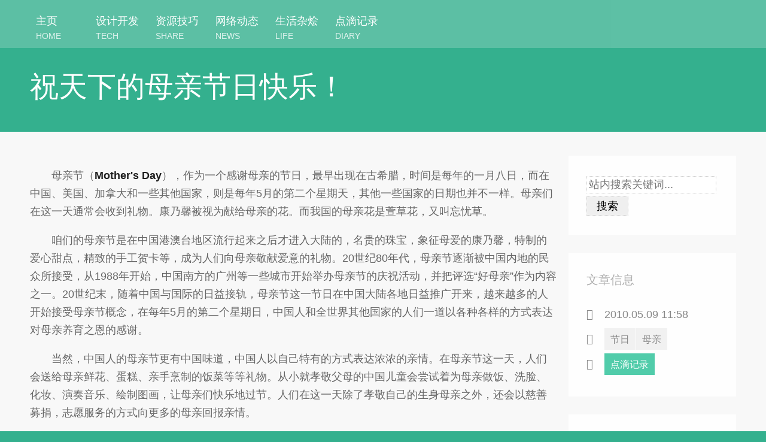

--- FILE ---
content_type: text/html; charset=UTF-8
request_url: https://shansing.com/read/23/
body_size: 12882
content:
<!DOCTYPE html>
<html xmlns="http://www.w3.org/1999/xhtml">
<head>
    <link rel="dns-prefetch" href="//cdn.shansing.net">
    <link rel="dns-prefetch" href="//a.cdn.shansing.net">
    <link rel="preconnect" href="//a.cdn.shansing.net" crossorigin="anonymous">
    <link rel="preconnect" href="//cdn.shansing.net" crossorigin="anonymous">
    <meta charset="UTF-8">
    <meta http-equiv="Content-Type" content="text/html; charset=UTF-8"/>
    <meta http-equiv="X-UA-Compatible" content="chrome=1"/>
    <meta name="viewport" content="width=device-width, initial-scale=1.0, maximum-scale=1.0, user-scalable=no">
    <meta name="author" content="闪闪的星" />
    <title>祝天下的母亲节日快乐！ - 闪星空间</title>
    <script type="text/javascript">
    if(top.location!==self.location){top.location=self.location}else{if(top!==self){if(confirm("Reload?")){top.location.reload()}}};
    </script>
    <script type="text/javascript">
    var CONFIG = {"Prefix":"","URI":"\/read\/23\/"};
    </script>
    <link rel="stylesheet" href="//cdn.shansing.net/breezing/style.css?19072902" type="text/css" charset="UTF-8" />
    <link rel="shortcut icon" href="https://shansing.com/favicon.ico">
        <meta name="description" content="母亲节（Mother&#039;s Day），作为一个感谢母亲的节日，最早出现在古希腊，时间是每年的一月八日，而在中国、美国、加拿大和一些其他国家，则是每年5月的第二个星期天，其他一些国家的日期也并不一样..." />
<meta name="keywords" content="节日,母亲" />
<link rel="pingback" href="https://shansing.com/action/xmlrpc" />
<link rel="EditURI" type="application/rsd+xml" title="RSD" href="https://shansing.com/action/xmlrpc?rsd" />
<link rel="wlwmanifest" type="application/wlwmanifest+xml" href="https://shansing.com/action/xmlrpc?wlw" />
<link rel="alternate" type="application/rss+xml" title="祝天下的母亲节日快乐！ &raquo; 闪星空间 &raquo; RSS 2.0" href="https://shansing.com/feed/read/23/" />
</head>
<body class="body-diary">
<div id="container">
<div class="page-header">
    <div class="page-header-bar">
    <div class="cont-wrap"><div class="grid_12">
        <a class="page-header-li page-header-li-home" href="https://shansing.com/"><div class="page-header-li-s"><div class="page-header-li-si"></div></div><div class="page-header-li-t">主页</div><div class="page-header-li-d">HOME</div></a>
        <a class="page-header-li page-header-li-tech" href="https://shansing.com/category/tech/"><div class="page-header-li-s"><div class="page-header-li-si"></div></div><div class="page-header-li-t">设计开发</div><div class="page-header-li-d">TECH</div></a>
        <a class="page-header-li page-header-li-share" href="https://shansing.com/category/share/"><div class="page-header-li-s"><div class="page-header-li-si"></div></div><div class="page-header-li-t">资源技巧</div><div class="page-header-li-d">SHARE</div></a>
        <a class="page-header-li page-header-li-news" href="https://shansing.com/category/news/"><div class="page-header-li-s"><div class="page-header-li-si"></div></div><div class="page-header-li-t">网络动态</div><div class="page-header-li-d">NEWS</div></a>
        <a class="page-header-li page-header-li-life" href="https://shansing.com/category/life/"><div class="page-header-li-s"><div class="page-header-li-si"></div></div><div class="page-header-li-t">生活杂烩</div><div class="page-header-li-d">LIFE</div></a>
        <a class="page-header-li page-header-li-diary" href="https://shansing.com/category/diary/"><div class="page-header-li-s"><div class="page-header-li-si"></div></div><div class="page-header-li-t">点滴记录</div><div class="page-header-li-d">DIARY</div></a>
        <div class="clear"></div>
    </div><div class="clear"></div></div>
    </div>
</div><div class="page-before"><div class="page-before-inner">
    <div class="cont-wrap"><div class="grid_12">
    <div class="page-title"><div class="page-title-content"><h1>祝天下的母亲节日快乐！</h1>
</div></div>
    </div><div class="clear"></div></div>
</div></div>
<div class="page-before-push"></div>
<div class="page-content">
<div id="header-js"><script type="text/javascript">
(function () {
    window.TypechoComment = {
        dom : function (id) {
            return document.getElementById(id);
        },
    
        create : function (tag, attr) {
            var el = document.createElement(tag);
        
            for (var key in attr) {
                el.setAttribute(key, attr[key]);
            }
        
            return el;
        },

        reply : function (cid, coid) {
            var comment = this.dom(cid), parent = comment.parentNode,
                response = this.dom('respond-post-23'), input = this.dom('comment-parent'),
                form = 'form' == response.tagName ? response : response.getElementsByTagName('form')[0],
                textarea = response.getElementsByTagName('textarea')[0];

            if (null == input) {
                input = this.create('input', {
                    'type' : 'hidden',
                    'name' : 'parent',
                    'id'   : 'comment-parent'
                });

                form.appendChild(input);
            }

            input.setAttribute('value', coid);

            if (null == this.dom('comment-form-place-holder')) {
                var holder = this.create('div', {
                    'id' : 'comment-form-place-holder'
                });

                response.parentNode.insertBefore(holder, response);
            }

            comment.appendChild(response);
            this.dom('cancel-comment-reply-link').style.display = '';

            if (null != textarea && 'text' == textarea.name) {
                textarea.focus();
            }

            return false;
        },

        cancelReply : function () {
            var response = this.dom('respond-post-23'),
            holder = this.dom('comment-form-place-holder'), input = this.dom('comment-parent');

            if (null != input) {
                input.parentNode.removeChild(input);
            }

            if (null == holder) {
                return true;
            }

            this.dom('cancel-comment-reply-link').style.display = 'none';
            holder.parentNode.insertBefore(response, holder);
            return false;
        }
    };
})();
</script>
</div>
<div class="cont-wrap"><div class="grid_9">
<style>
/* 临时样式 */
.post table {
 width:100%;
}
.post table th,
.post table td {
 border:1px solid #DDD;
 padding:5px 8px;
 word-break:break-all;
}
.post table th {
 background:#EEE;
}
</style>
<div class="post">
    <div class="post-detail-body">
        <p>母亲节（<strong>Mother's Day</strong>），作为一个感谢母亲的节日，最早出现在古希腊，时间是每年的一月八日，而在中国、美国、加拿大和一些其他国家，则是每年5月的第二个星期天，其他一些国家的日期也并不一样。母亲们在这一天通常会收到礼物。康乃馨被视为献给母亲的花。而我国的母亲花是萱草花，又叫忘忧草。</p><p>咱们的母亲节是在中国港澳台地区流行起来之后才进入大陆的，名贵的珠宝，象征母爱的康乃馨，特制的爱心甜点，精致的手工贺卡等，成为人们向母亲敬献爱意的礼物。20世纪80年代，母亲节逐渐被中国内地的民众所接受，从1988年开始，中国南方的广州等一些城市开始举办母亲节的庆祝活动，并把评选“好母亲”作为内容之一。20世纪末，随着中国与国际的日益接轨，母亲节这一节日在中国大陆各地日益推广开来，越来越多的人开始接受母亲节概念，在每年5月的第二个星期日，中国人和全世界其他国家的人们一道以各种各样的方式表达对母亲养育之恩的感谢。</p><!--more--><p>当然，中国人的母亲节更有中国味道，中国人以自己特有的方式表达浓浓的亲情。在母亲节这一天，人们会送给母亲鲜花、蛋糕、亲手烹制的饭菜等等礼物。从小就孝敬父母的中国儿童会尝试着为母亲做饭、洗脸、化妆、演奏音乐、绘制图画，让母亲们快乐地过节。人们在这一天除了孝敬自己的生身母亲之外，还会以慈善募捐，志愿服务的方式向更多的母亲回报亲情。</p><p>在母亲节这天，中国的母亲们会举行厨艺比赛，时装秀等活动来庆祝自己的节日。各地会举办各种各样的活动，如组织母亲们旅游，评选优秀母亲等。</p><p>敬重母亲，弘扬母爱的母亲节，在中国已成为一个约定俗成的节日，到了现在，每年五月的第二个星期日的母亲节已经成为一个公众必过的节日。随着母亲节成为公众的节日，国人也终于可以在这一天里，大大方方地表示对母亲的深厚感情。</p><p>想了解更多关于“母亲节”的信息，请<a href="http://www.google.com/search?hl=zh-CN&q=%C4%B8%C7%D7%BD%DA" target="_blank">搜索“母亲节”</a>。最后，祝我的母亲及天下所有的母亲——母亲节快乐！</p>        <div id="copypost">若无特别说明，本文系原创，遵循 <a href="http://creativecommons.org/licenses/by-nc/3.0/deed.zh" target="_blank">署名-非商业性使用 3.0 (CC BY-NC 3.0)</a> 协议，转载文章请注明来自【<a href="http://shansing.com">闪星空间</a>】，或链接上原文地址：<a href="http://shansing.com/read/23/">http://shansing.com/read/23/</a></div>
    </div>
</div>
<div id="comments">
            <h4>36 条评论</h4>
    
    <ol class="comment-list">        <li itemscope itemtype="http://schema.org/UserComments" id="comment-353" class="comment-body comment-parent comment-odd">
            <div class="comment-author" itemprop="creator" itemscope itemtype="http://schema.org/Person">
                <span
                    itemprop="image">
                    <img class="avatar" src="//cdn.shansing.net/gravatar/7ed6412a9d943b7a6e31af013d2c1fb9" alt="空灵调调" width="32" height="32" />                </span>
                <cite class="fn" itemprop="name"><a href="http://www.lidu520.com" rel="external nofollow">空灵调调</a></cite>
            </div>
            <div class="comment-meta">
                <a href="https://shansing.com/read/23/comment-page-1#comment-353">
                    <time itemprop="commentTime"
                          datetime="2010-05-09T12:12:56+00:00">May 9, 2010 | 12:12:56 pm</time>
                </a>
                            </div>
            <div class="comment-content" itemprop="commentText">
                <p>空灵调调 前来支持~博客很优秀 加油·~~~</p>            </div>
            <div class="comment-reply">
                <a href="https://shansing.com/read/23/comment-page-1?replyTo=353#respond-post-23" rel="nofollow" onclick="return TypechoComment.reply('comment-353', 353);">回复</a>            </div>
                            <div class="comment-children" itemprop="discusses">
                    <ol class="comment-list">        <li itemscope itemtype="http://schema.org/UserComments" id="comment-354" class="comment-body comment-child comment-level-odd comment-odd comment-by-user">
            <div class="comment-author" itemprop="creator" itemscope itemtype="http://schema.org/Person">
                <span
                    itemprop="image">
                    <img class="avatar" src="//cdn.shansing.net/gravatar/53f4768c62aa59ff9c6511b8255193fd" alt="闪闪的星" width="32" height="32" />                </span>
                <cite class="fn" itemprop="name"><a href="http://shansing.com" rel="external nofollow">闪闪的星</a></cite>
            </div>
            <div class="comment-meta">
                <a href="https://shansing.com/read/23/comment-page-1#comment-354">
                    <time itemprop="commentTime"
                          datetime="2010-05-09T12:16:37+00:00">May 9, 2010 | 12:16:37 pm</time>
                </a>
                            </div>
            <div class="comment-content" itemprop="commentText">
                <p>不好意思，把你（的名字）看成“空调”了……感谢你的支持哈！ <img src="https://cdn.shansing.net/smilies/icon_lol.gif"></p>            </div>
            <div class="comment-reply">
                <a href="https://shansing.com/read/23/comment-page-1?replyTo=354#respond-post-23" rel="nofollow" onclick="return TypechoComment.reply('comment-354', 354);">回复</a>            </div>
                    </li>
        </ol>                </div>
                    </li>
                <li itemscope itemtype="http://schema.org/UserComments" id="comment-360" class="comment-body comment-parent comment-even">
            <div class="comment-author" itemprop="creator" itemscope itemtype="http://schema.org/Person">
                <span
                    itemprop="image">
                    <img class="avatar" src="//cdn.shansing.net/gravatar/c3ebf115ea91a3500f330b30c04e849d" alt="编程社区" width="32" height="32" />                </span>
                <cite class="fn" itemprop="name"><a href="http://www.itrenjia.org" rel="external nofollow">编程社区</a></cite>
            </div>
            <div class="comment-meta">
                <a href="https://shansing.com/read/23/comment-page-1#comment-360">
                    <time itemprop="commentTime"
                          datetime="2010-05-09T13:42:09+00:00">May 9, 2010 | 1:42:09 pm</time>
                </a>
                            </div>
            <div class="comment-content" itemprop="commentText">
                <p>祝母亲节日快乐 ~~</p>            </div>
            <div class="comment-reply">
                <a href="https://shansing.com/read/23/comment-page-1?replyTo=360#respond-post-23" rel="nofollow" onclick="return TypechoComment.reply('comment-360', 360);">回复</a>            </div>
                            <div class="comment-children" itemprop="discusses">
                    <ol class="comment-list">        <li itemscope itemtype="http://schema.org/UserComments" id="comment-361" class="comment-body comment-child comment-level-odd comment-odd comment-by-user">
            <div class="comment-author" itemprop="creator" itemscope itemtype="http://schema.org/Person">
                <span
                    itemprop="image">
                    <img class="avatar" src="//cdn.shansing.net/gravatar/53f4768c62aa59ff9c6511b8255193fd" alt="闪闪的星" width="32" height="32" />                </span>
                <cite class="fn" itemprop="name"><a href="http://shansing.com" rel="external nofollow">闪闪的星</a></cite>
            </div>
            <div class="comment-meta">
                <a href="https://shansing.com/read/23/comment-page-1#comment-361">
                    <time itemprop="commentTime"
                          datetime="2010-05-09T13:44:05+00:00">May 9, 2010 | 1:44:05 pm</time>
                </a>
                            </div>
            <div class="comment-content" itemprop="commentText">
                <p>嗯，呵呵！ <img src="https://cdn.shansing.net/smilies/icon_lol.gif"></p>            </div>
            <div class="comment-reply">
                <a href="https://shansing.com/read/23/comment-page-1?replyTo=361#respond-post-23" rel="nofollow" onclick="return TypechoComment.reply('comment-361', 361);">回复</a>            </div>
                    </li>
        </ol>                </div>
                    </li>
                <li itemscope itemtype="http://schema.org/UserComments" id="comment-362" class="comment-body comment-parent comment-odd">
            <div class="comment-author" itemprop="creator" itemscope itemtype="http://schema.org/Person">
                <span
                    itemprop="image">
                    <img class="avatar" src="//cdn.shansing.net/gravatar/7c9306c69cff8e5a09c8fc83f92b3c81" alt="龙崽" width="32" height="32" />                </span>
                <cite class="fn" itemprop="name"><a href="http://www.longzaivision.com" rel="external nofollow">龙崽</a></cite>
            </div>
            <div class="comment-meta">
                <a href="https://shansing.com/read/23/comment-page-1#comment-362">
                    <time itemprop="commentTime"
                          datetime="2010-05-09T14:10:51+00:00">May 9, 2010 | 2:10:51 pm</time>
                </a>
                            </div>
            <div class="comment-content" itemprop="commentText">
                <p>俺来插入！！～ <img src="https://cdn.shansing.net/smilies/icon_biggrin.gif"></p>            </div>
            <div class="comment-reply">
                <a href="https://shansing.com/read/23/comment-page-1?replyTo=362#respond-post-23" rel="nofollow" onclick="return TypechoComment.reply('comment-362', 362);">回复</a>            </div>
                            <div class="comment-children" itemprop="discusses">
                    <ol class="comment-list">        <li itemscope itemtype="http://schema.org/UserComments" id="comment-364" class="comment-body comment-child comment-level-odd comment-odd comment-by-user">
            <div class="comment-author" itemprop="creator" itemscope itemtype="http://schema.org/Person">
                <span
                    itemprop="image">
                    <img class="avatar" src="//cdn.shansing.net/gravatar/53f4768c62aa59ff9c6511b8255193fd" alt="闪闪的星" width="32" height="32" />                </span>
                <cite class="fn" itemprop="name"><a href="http://shansing.com" rel="external nofollow">闪闪的星</a></cite>
            </div>
            <div class="comment-meta">
                <a href="https://shansing.com/read/23/comment-page-1#comment-364">
                    <time itemprop="commentTime"
                          datetime="2010-05-09T16:06:00+00:00">May 9, 2010 | 4:06:00 pm</time>
                </a>
                            </div>
            <div class="comment-content" itemprop="commentText">
                <p>感谢龙崽！ <img src="https://cdn.shansing.net/smilies/icon_smile.gif"></p>            </div>
            <div class="comment-reply">
                <a href="https://shansing.com/read/23/comment-page-1?replyTo=364#respond-post-23" rel="nofollow" onclick="return TypechoComment.reply('comment-364', 364);">回复</a>            </div>
                    </li>
        </ol>                </div>
                    </li>
                <li itemscope itemtype="http://schema.org/UserComments" id="comment-363" class="comment-body comment-parent comment-even">
            <div class="comment-author" itemprop="creator" itemscope itemtype="http://schema.org/Person">
                <span
                    itemprop="image">
                    <img class="avatar" src="//cdn.shansing.net/gravatar/fe5928a9b74c5b1d5f86f5f5279f7829" alt="帅哥" width="32" height="32" />                </span>
                <cite class="fn" itemprop="name"><a href="http://shuaige.me" rel="external nofollow">帅哥</a></cite>
            </div>
            <div class="comment-meta">
                <a href="https://shansing.com/read/23/comment-page-1#comment-363">
                    <time itemprop="commentTime"
                          datetime="2010-05-09T15:30:08+00:00">May 9, 2010 | 3:30:08 pm</time>
                </a>
                            </div>
            <div class="comment-content" itemprop="commentText">
                <p>祝天下妈妈母亲节快乐，还有我妈..</p>            </div>
            <div class="comment-reply">
                <a href="https://shansing.com/read/23/comment-page-1?replyTo=363#respond-post-23" rel="nofollow" onclick="return TypechoComment.reply('comment-363', 363);">回复</a>            </div>
                            <div class="comment-children" itemprop="discusses">
                    <ol class="comment-list">        <li itemscope itemtype="http://schema.org/UserComments" id="comment-365" class="comment-body comment-child comment-level-odd comment-odd comment-by-user">
            <div class="comment-author" itemprop="creator" itemscope itemtype="http://schema.org/Person">
                <span
                    itemprop="image">
                    <img class="avatar" src="//cdn.shansing.net/gravatar/53f4768c62aa59ff9c6511b8255193fd" alt="闪闪的星" width="32" height="32" />                </span>
                <cite class="fn" itemprop="name"><a href="http://shansing.com" rel="external nofollow">闪闪的星</a></cite>
            </div>
            <div class="comment-meta">
                <a href="https://shansing.com/read/23/comment-page-1#comment-365">
                    <time itemprop="commentTime"
                          datetime="2010-05-09T16:08:01+00:00">May 9, 2010 | 4:08:01 pm</time>
                </a>
                            </div>
            <div class="comment-content" itemprop="commentText">
                <p>嗯，是真挚的么？ <img src="https://cdn.shansing.net/smilies/icon_lol.gif"></p>            </div>
            <div class="comment-reply">
                <a href="https://shansing.com/read/23/comment-page-1?replyTo=365#respond-post-23" rel="nofollow" onclick="return TypechoComment.reply('comment-365', 365);">回复</a>            </div>
                    </li>
        </ol>                </div>
                    </li>
                <li itemscope itemtype="http://schema.org/UserComments" id="comment-366" class="comment-body comment-parent comment-odd">
            <div class="comment-author" itemprop="creator" itemscope itemtype="http://schema.org/Person">
                <span
                    itemprop="image">
                    <img class="avatar" src="//cdn.shansing.net/gravatar/73554a59ff67fb0f77a882dd406818d6" alt="陆少博" width="32" height="32" />                </span>
                <cite class="fn" itemprop="name"><a href="http://www.89cg.com" rel="external nofollow">陆少博</a></cite>
            </div>
            <div class="comment-meta">
                <a href="https://shansing.com/read/23/comment-page-1#comment-366">
                    <time itemprop="commentTime"
                          datetime="2010-05-09T16:46:13+00:00">May 9, 2010 | 4:46:13 pm</time>
                </a>
                            </div>
            <div class="comment-content" itemprop="commentText">
                <p>是的，要祝福和感谢。</p>            </div>
            <div class="comment-reply">
                <a href="https://shansing.com/read/23/comment-page-1?replyTo=366#respond-post-23" rel="nofollow" onclick="return TypechoComment.reply('comment-366', 366);">回复</a>            </div>
                            <div class="comment-children" itemprop="discusses">
                    <ol class="comment-list">        <li itemscope itemtype="http://schema.org/UserComments" id="comment-367" class="comment-body comment-child comment-level-odd comment-odd comment-by-user">
            <div class="comment-author" itemprop="creator" itemscope itemtype="http://schema.org/Person">
                <span
                    itemprop="image">
                    <img class="avatar" src="//cdn.shansing.net/gravatar/53f4768c62aa59ff9c6511b8255193fd" alt="闪闪的星" width="32" height="32" />                </span>
                <cite class="fn" itemprop="name"><a href="http://shansing.com" rel="external nofollow">闪闪的星</a></cite>
            </div>
            <div class="comment-meta">
                <a href="https://shansing.com/read/23/comment-page-1#comment-367">
                    <time itemprop="commentTime"
                          datetime="2010-05-09T17:10:44+00:00">May 9, 2010 | 5:10:44 pm</time>
                </a>
                            </div>
            <div class="comment-content" itemprop="commentText">
                <p>说得不错，要真诚地祝福和感谢！ <img src="https://cdn.shansing.net/smilies/icon_lol.gif"></p>            </div>
            <div class="comment-reply">
                <a href="https://shansing.com/read/23/comment-page-1?replyTo=367#respond-post-23" rel="nofollow" onclick="return TypechoComment.reply('comment-367', 367);">回复</a>            </div>
                    </li>
        </ol>                </div>
                    </li>
                <li itemscope itemtype="http://schema.org/UserComments" id="comment-368" class="comment-body comment-parent comment-even">
            <div class="comment-author" itemprop="creator" itemscope itemtype="http://schema.org/Person">
                <span
                    itemprop="image">
                    <img class="avatar" src="//cdn.shansing.net/gravatar/982b2a2de0c943c51cd2065572737f88" alt="fnatic的扯淡博客" width="32" height="32" />                </span>
                <cite class="fn" itemprop="name"><a href="http://www.fnatic.net" rel="external nofollow">fnatic的扯淡博客</a></cite>
            </div>
            <div class="comment-meta">
                <a href="https://shansing.com/read/23/comment-page-1#comment-368">
                    <time itemprop="commentTime"
                          datetime="2010-05-09T17:51:06+00:00">May 9, 2010 | 5:51:06 pm</time>
                </a>
                            </div>
            <div class="comment-content" itemprop="commentText">
                <p>没沙发  哈哈 。</p>            </div>
            <div class="comment-reply">
                <a href="https://shansing.com/read/23/comment-page-1?replyTo=368#respond-post-23" rel="nofollow" onclick="return TypechoComment.reply('comment-368', 368);">回复</a>            </div>
                            <div class="comment-children" itemprop="discusses">
                    <ol class="comment-list">        <li itemscope itemtype="http://schema.org/UserComments" id="comment-373" class="comment-body comment-child comment-level-odd comment-odd comment-by-user">
            <div class="comment-author" itemprop="creator" itemscope itemtype="http://schema.org/Person">
                <span
                    itemprop="image">
                    <img class="avatar" src="//cdn.shansing.net/gravatar/53f4768c62aa59ff9c6511b8255193fd" alt="闪闪的星" width="32" height="32" />                </span>
                <cite class="fn" itemprop="name"><a href="http://shansing.com" rel="external nofollow">闪闪的星</a></cite>
            </div>
            <div class="comment-meta">
                <a href="https://shansing.com/read/23/comment-page-1#comment-373">
                    <time itemprop="commentTime"
                          datetime="2010-05-09T20:16:05+00:00">May 9, 2010 | 8:16:05 pm</time>
                </a>
                            </div>
            <div class="comment-content" itemprop="commentText">
                <p><img src="https://cdn.shansing.net/smilies/icon_surprised.gif"> 你都不说一句祝福话……</p>            </div>
            <div class="comment-reply">
                <a href="https://shansing.com/read/23/comment-page-1?replyTo=373#respond-post-23" rel="nofollow" onclick="return TypechoComment.reply('comment-373', 373);">回复</a>            </div>
                    </li>
        </ol>                </div>
                    </li>
                <li itemscope itemtype="http://schema.org/UserComments" id="comment-369" class="comment-body comment-parent comment-odd">
            <div class="comment-author" itemprop="creator" itemscope itemtype="http://schema.org/Person">
                <span
                    itemprop="image">
                    <img class="avatar" src="//cdn.shansing.net/gravatar/9831d0bd3da3ce18f3db679b3568c470" alt="willin" width="32" height="32" />                </span>
                <cite class="fn" itemprop="name"><a href="http://willin.atbhost.net/" rel="external nofollow">willin</a></cite>
            </div>
            <div class="comment-meta">
                <a href="https://shansing.com/read/23/comment-page-1#comment-369">
                    <time itemprop="commentTime"
                          datetime="2010-05-09T18:30:00+00:00">May 9, 2010 | 6:30:00 pm</time>
                </a>
                            </div>
            <div class="comment-content" itemprop="commentText">
                <p>母親應該天天過節, 不只有今天.</p>            </div>
            <div class="comment-reply">
                <a href="https://shansing.com/read/23/comment-page-1?replyTo=369#respond-post-23" rel="nofollow" onclick="return TypechoComment.reply('comment-369', 369);">回复</a>            </div>
                            <div class="comment-children" itemprop="discusses">
                    <ol class="comment-list">        <li itemscope itemtype="http://schema.org/UserComments" id="comment-374" class="comment-body comment-child comment-level-odd comment-odd comment-by-user">
            <div class="comment-author" itemprop="creator" itemscope itemtype="http://schema.org/Person">
                <span
                    itemprop="image">
                    <img class="avatar" src="//cdn.shansing.net/gravatar/53f4768c62aa59ff9c6511b8255193fd" alt="闪闪的星" width="32" height="32" />                </span>
                <cite class="fn" itemprop="name"><a href="http://shansing.com" rel="external nofollow">闪闪的星</a></cite>
            </div>
            <div class="comment-meta">
                <a href="https://shansing.com/read/23/comment-page-1#comment-374">
                    <time itemprop="commentTime"
                          datetime="2010-05-09T20:16:48+00:00">May 9, 2010 | 8:16:48 pm</time>
                </a>
                            </div>
            <div class="comment-content" itemprop="commentText">
                <p>說得很對，贊一個！ <img src="https://cdn.shansing.net/smilies/icon_lol.gif"></p>            </div>
            <div class="comment-reply">
                <a href="https://shansing.com/read/23/comment-page-1?replyTo=374#respond-post-23" rel="nofollow" onclick="return TypechoComment.reply('comment-374', 374);">回复</a>            </div>
                    </li>
        </ol>                </div>
                    </li>
                <li itemscope itemtype="http://schema.org/UserComments" id="comment-371" class="comment-body comment-parent comment-even">
            <div class="comment-author" itemprop="creator" itemscope itemtype="http://schema.org/Person">
                <span
                    itemprop="image">
                    <img class="avatar" src="//cdn.shansing.net/gravatar/0ec237f77137cb4ca265b47db45af4c4" alt="QQ心情" width="32" height="32" />                </span>
                <cite class="fn" itemprop="name"><a href="http://www.qqxqw.com/" rel="external nofollow">QQ心情</a></cite>
            </div>
            <div class="comment-meta">
                <a href="https://shansing.com/read/23/comment-page-1#comment-371">
                    <time itemprop="commentTime"
                          datetime="2010-05-09T20:09:57+00:00">May 9, 2010 | 8:09:57 pm</time>
                </a>
                            </div>
            <div class="comment-content" itemprop="commentText">
                <p>快乐快乐！！！</p>            </div>
            <div class="comment-reply">
                <a href="https://shansing.com/read/23/comment-page-1?replyTo=371#respond-post-23" rel="nofollow" onclick="return TypechoComment.reply('comment-371', 371);">回复</a>            </div>
                            <div class="comment-children" itemprop="discusses">
                    <ol class="comment-list">        <li itemscope itemtype="http://schema.org/UserComments" id="comment-377" class="comment-body comment-child comment-level-odd comment-odd comment-by-user">
            <div class="comment-author" itemprop="creator" itemscope itemtype="http://schema.org/Person">
                <span
                    itemprop="image">
                    <img class="avatar" src="//cdn.shansing.net/gravatar/53f4768c62aa59ff9c6511b8255193fd" alt="闪闪的星" width="32" height="32" />                </span>
                <cite class="fn" itemprop="name"><a href="http://shansing.com" rel="external nofollow">闪闪的星</a></cite>
            </div>
            <div class="comment-meta">
                <a href="https://shansing.com/read/23/comment-page-1#comment-377">
                    <time itemprop="commentTime"
                          datetime="2010-05-09T20:24:12+00:00">May 9, 2010 | 8:24:12 pm</time>
                </a>
                            </div>
            <div class="comment-content" itemprop="commentText">
                <p>你觉不觉得Willin说得很对？ <img src="https://cdn.shansing.net/smilies/icon_smile.gif"></p>            </div>
            <div class="comment-reply">
                <a href="https://shansing.com/read/23/comment-page-1?replyTo=377#respond-post-23" rel="nofollow" onclick="return TypechoComment.reply('comment-377', 377);">回复</a>            </div>
                    </li>
        </ol>                </div>
                    </li>
                <li itemscope itemtype="http://schema.org/UserComments" id="comment-375" class="comment-body comment-parent comment-odd">
            <div class="comment-author" itemprop="creator" itemscope itemtype="http://schema.org/Person">
                <span
                    itemprop="image">
                    <img class="avatar" src="//cdn.shansing.net/gravatar/10a3553171c33f5a91222a6bd30d1447" alt="小R子" width="32" height="32" />                </span>
                <cite class="fn" itemprop="name"><a href="http://rong.longzaivision.com" rel="external nofollow">小R子</a></cite>
            </div>
            <div class="comment-meta">
                <a href="https://shansing.com/read/23/comment-page-1#comment-375">
                    <time itemprop="commentTime"
                          datetime="2010-05-09T20:17:37+00:00">May 9, 2010 | 8:17:37 pm</time>
                </a>
                            </div>
            <div class="comment-content" itemprop="commentText">
                <p>呵呵，好像对节日很感兴趣啊！这个还是别人告诉我的，晚上给妈发条短信祝福祝福</p>            </div>
            <div class="comment-reply">
                <a href="https://shansing.com/read/23/comment-page-1?replyTo=375#respond-post-23" rel="nofollow" onclick="return TypechoComment.reply('comment-375', 375);">回复</a>            </div>
                            <div class="comment-children" itemprop="discusses">
                    <ol class="comment-list">        <li itemscope itemtype="http://schema.org/UserComments" id="comment-376" class="comment-body comment-child comment-level-odd comment-odd comment-by-user">
            <div class="comment-author" itemprop="creator" itemscope itemtype="http://schema.org/Person">
                <span
                    itemprop="image">
                    <img class="avatar" src="//cdn.shansing.net/gravatar/53f4768c62aa59ff9c6511b8255193fd" alt="闪闪的星" width="32" height="32" />                </span>
                <cite class="fn" itemprop="name"><a href="http://shansing.com" rel="external nofollow">闪闪的星</a></cite>
            </div>
            <div class="comment-meta">
                <a href="https://shansing.com/read/23/comment-page-1#comment-376">
                    <time itemprop="commentTime"
                          datetime="2010-05-09T20:20:40+00:00">May 9, 2010 | 8:20:40 pm</time>
                </a>
                            </div>
            <div class="comment-content" itemprop="commentText">
                <p>现在就是晚上了，快点吧！ <img src="https://cdn.shansing.net/smilies/icon_biggrin.gif"></p>            </div>
            <div class="comment-reply">
                <a href="https://shansing.com/read/23/comment-page-1?replyTo=376#respond-post-23" rel="nofollow" onclick="return TypechoComment.reply('comment-376', 376);">回复</a>            </div>
                    </li>
        </ol>                </div>
                    </li>
                <li itemscope itemtype="http://schema.org/UserComments" id="comment-382" class="comment-body comment-parent comment-even">
            <div class="comment-author" itemprop="creator" itemscope itemtype="http://schema.org/Person">
                <span
                    itemprop="image">
                    <img class="avatar" src="//cdn.shansing.net/gravatar/41a7c468f13de65447867039a93d3394" alt="若谷" width="32" height="32" />                </span>
                <cite class="fn" itemprop="name"><a href="http://www.tuscany.hk" rel="external nofollow">若谷</a></cite>
            </div>
            <div class="comment-meta">
                <a href="https://shansing.com/read/23/comment-page-1#comment-382">
                    <time itemprop="commentTime"
                          datetime="2010-05-10T18:22:43+00:00">May 10, 2010 | 6:22:43 pm</time>
                </a>
                            </div>
            <div class="comment-content" itemprop="commentText">
                <p><img src="https://cdn.shansing.net/smilies/icon_smile.gif">  <img src="https://cdn.shansing.net/smilies/icon_smile.gif">  <img src="https://cdn.shansing.net/smilies/icon_smile.gif">  <img src="https://cdn.shansing.net/smilies/icon_smile.gif">  <img src="https://cdn.shansing.net/smilies/icon_smile.gif"></p>            </div>
            <div class="comment-reply">
                <a href="https://shansing.com/read/23/comment-page-1?replyTo=382#respond-post-23" rel="nofollow" onclick="return TypechoComment.reply('comment-382', 382);">回复</a>            </div>
                            <div class="comment-children" itemprop="discusses">
                    <ol class="comment-list">        <li itemscope itemtype="http://schema.org/UserComments" id="comment-388" class="comment-body comment-child comment-level-odd comment-odd comment-by-user">
            <div class="comment-author" itemprop="creator" itemscope itemtype="http://schema.org/Person">
                <span
                    itemprop="image">
                    <img class="avatar" src="//cdn.shansing.net/gravatar/53f4768c62aa59ff9c6511b8255193fd" alt="闪闪的星" width="32" height="32" />                </span>
                <cite class="fn" itemprop="name"><a href="http://shansing.com" rel="external nofollow">闪闪的星</a></cite>
            </div>
            <div class="comment-meta">
                <a href="https://shansing.com/read/23/comment-page-1#comment-388">
                    <time itemprop="commentTime"
                          datetime="2010-05-11T16:55:08+00:00">May 11, 2010 | 4:55:08 pm</time>
                </a>
                            </div>
            <div class="comment-content" itemprop="commentText">
                <p><img src="https://cdn.shansing.net/smilies/icon_neutral.gif"> 这条评论应该是要出现在《世界微笑日》那篇文章的……</p>            </div>
            <div class="comment-reply">
                <a href="https://shansing.com/read/23/comment-page-1?replyTo=388#respond-post-23" rel="nofollow" onclick="return TypechoComment.reply('comment-388', 388);">回复</a>            </div>
                    </li>
        </ol>                </div>
                    </li>
                <li itemscope itemtype="http://schema.org/UserComments" id="comment-384" class="comment-body comment-parent comment-odd">
            <div class="comment-author" itemprop="creator" itemscope itemtype="http://schema.org/Person">
                <span
                    itemprop="image">
                    <img class="avatar" src="//cdn.shansing.net/gravatar/832a13de2c3b37c50bf07d1b0d36d45d" alt="网络新鲜事" width="32" height="32" />                </span>
                <cite class="fn" itemprop="name"><a href="http://www.aliguye.com" rel="external nofollow">网络新鲜事</a></cite>
            </div>
            <div class="comment-meta">
                <a href="https://shansing.com/read/23/comment-page-1#comment-384">
                    <time itemprop="commentTime"
                          datetime="2010-05-11T14:55:31+00:00">May 11, 2010 | 2:55:31 pm</time>
                </a>
                            </div>
            <div class="comment-content" itemprop="commentText">
                <p>迟到的祝福</p>            </div>
            <div class="comment-reply">
                <a href="https://shansing.com/read/23/comment-page-1?replyTo=384#respond-post-23" rel="nofollow" onclick="return TypechoComment.reply('comment-384', 384);">回复</a>            </div>
                            <div class="comment-children" itemprop="discusses">
                    <ol class="comment-list">        <li itemscope itemtype="http://schema.org/UserComments" id="comment-389" class="comment-body comment-child comment-level-odd comment-odd comment-by-user">
            <div class="comment-author" itemprop="creator" itemscope itemtype="http://schema.org/Person">
                <span
                    itemprop="image">
                    <img class="avatar" src="//cdn.shansing.net/gravatar/53f4768c62aa59ff9c6511b8255193fd" alt="闪闪的星" width="32" height="32" />                </span>
                <cite class="fn" itemprop="name"><a href="http://shansing.com" rel="external nofollow">闪闪的星</a></cite>
            </div>
            <div class="comment-meta">
                <a href="https://shansing.com/read/23/comment-page-1#comment-389">
                    <time itemprop="commentTime"
                          datetime="2010-05-11T16:56:11+00:00">May 11, 2010 | 4:56:11 pm</time>
                </a>
                            </div>
            <div class="comment-content" itemprop="commentText">
                <p>呵呵 <img src="https://cdn.shansing.net/smilies/icon_lol.gif"></p>            </div>
            <div class="comment-reply">
                <a href="https://shansing.com/read/23/comment-page-1?replyTo=389#respond-post-23" rel="nofollow" onclick="return TypechoComment.reply('comment-389', 389);">回复</a>            </div>
                    </li>
        </ol>                </div>
                    </li>
                <li itemscope itemtype="http://schema.org/UserComments" id="comment-385" class="comment-body comment-parent comment-even">
            <div class="comment-author" itemprop="creator" itemscope itemtype="http://schema.org/Person">
                <span
                    itemprop="image">
                    <img class="avatar" src="//cdn.shansing.net/gravatar/18f08cbe9092354ce1340b0db9a6b2b3" alt="猫食" width="32" height="32" />                </span>
                <cite class="fn" itemprop="name"><a href="http://www.mao10.com" rel="external nofollow">猫食</a></cite>
            </div>
            <div class="comment-meta">
                <a href="https://shansing.com/read/23/comment-page-1#comment-385">
                    <time itemprop="commentTime"
                          datetime="2010-05-11T15:59:13+00:00">May 11, 2010 | 3:59:13 pm</time>
                </a>
                            </div>
            <div class="comment-content" itemprop="commentText">
                <p>为啥不让用网站名当昵称……不行重名的么</p>            </div>
            <div class="comment-reply">
                <a href="https://shansing.com/read/23/comment-page-1?replyTo=385#respond-post-23" rel="nofollow" onclick="return TypechoComment.reply('comment-385', 385);">回复</a>            </div>
                            <div class="comment-children" itemprop="discusses">
                    <ol class="comment-list">        <li itemscope itemtype="http://schema.org/UserComments" id="comment-387" class="comment-body comment-child comment-level-odd comment-odd comment-by-user">
            <div class="comment-author" itemprop="creator" itemscope itemtype="http://schema.org/Person">
                <span
                    itemprop="image">
                    <img class="avatar" src="//cdn.shansing.net/gravatar/53f4768c62aa59ff9c6511b8255193fd" alt="闪闪的星" width="32" height="32" />                </span>
                <cite class="fn" itemprop="name"><a href="http://shansing.com" rel="external nofollow">闪闪的星</a></cite>
            </div>
            <div class="comment-meta">
                <a href="https://shansing.com/read/23/comment-page-1#comment-387">
                    <time itemprop="commentTime"
                          datetime="2010-05-11T16:53:47+00:00">May 11, 2010 | 4:53:47 pm</time>
                </a>
                            </div>
            <div class="comment-content" itemprop="commentText">
                <p>我有写吗……看来的确是写了……改改去……<br>像你的名字当然行啊！呵呵，“××seo”这样的名字我都让他/她通过了……</p>            </div>
            <div class="comment-reply">
                <a href="https://shansing.com/read/23/comment-page-1?replyTo=387#respond-post-23" rel="nofollow" onclick="return TypechoComment.reply('comment-387', 387);">回复</a>            </div>
                    </li>
        </ol>                </div>
                    </li>
                <li itemscope itemtype="http://schema.org/UserComments" id="comment-390" class="comment-body comment-parent comment-odd">
            <div class="comment-author" itemprop="creator" itemscope itemtype="http://schema.org/Person">
                <span
                    itemprop="image">
                    <img class="avatar" src="//cdn.shansing.net/gravatar/ae2362381b51f3cc8e626c2f3f1294e7" alt="老七" width="32" height="32" />                </span>
                <cite class="fn" itemprop="name"><a href="http://www.se7ens.cn" rel="external nofollow">老七</a></cite>
            </div>
            <div class="comment-meta">
                <a href="https://shansing.com/read/23/comment-page-1#comment-390">
                    <time itemprop="commentTime"
                          datetime="2010-05-11T20:50:18+00:00">May 11, 2010 | 8:50:18 pm</time>
                </a>
                            </div>
            <div class="comment-content" itemprop="commentText">
                <p>还没更新。。。。</p>            </div>
            <div class="comment-reply">
                <a href="https://shansing.com/read/23/comment-page-1?replyTo=390#respond-post-23" rel="nofollow" onclick="return TypechoComment.reply('comment-390', 390);">回复</a>            </div>
                            <div class="comment-children" itemprop="discusses">
                    <ol class="comment-list">        <li itemscope itemtype="http://schema.org/UserComments" id="comment-397" class="comment-body comment-child comment-level-odd comment-odd comment-by-user">
            <div class="comment-author" itemprop="creator" itemscope itemtype="http://schema.org/Person">
                <span
                    itemprop="image">
                    <img class="avatar" src="//cdn.shansing.net/gravatar/53f4768c62aa59ff9c6511b8255193fd" alt="闪闪的星" width="32" height="32" />                </span>
                <cite class="fn" itemprop="name"><a href="http://shansing.com" rel="external nofollow">闪闪的星</a></cite>
            </div>
            <div class="comment-meta">
                <a href="https://shansing.com/read/23/comment-page-1#comment-397">
                    <time itemprop="commentTime"
                          datetime="2010-05-14T18:39:57+00:00">May 14, 2010 | 6:39:57 pm</time>
                </a>
                            </div>
            <div class="comment-content" itemprop="commentText">
                <p>放假更新……</p>            </div>
            <div class="comment-reply">
                <a href="https://shansing.com/read/23/comment-page-1?replyTo=397#respond-post-23" rel="nofollow" onclick="return TypechoComment.reply('comment-397', 397);">回复</a>            </div>
                    </li>
        </ol>                </div>
                    </li>
                <li itemscope itemtype="http://schema.org/UserComments" id="comment-391" class="comment-body comment-parent comment-even">
            <div class="comment-author" itemprop="creator" itemscope itemtype="http://schema.org/Person">
                <span
                    itemprop="image">
                    <img class="avatar" src="//cdn.shansing.net/gravatar/d0467607e6b6e6d12a4de37d2342792a" alt="郑州seo" width="32" height="32" />                </span>
                <cite class="fn" itemprop="name"><a href="http://www.zzzhu.net/news" rel="external nofollow">郑州seo</a></cite>
            </div>
            <div class="comment-meta">
                <a href="https://shansing.com/read/23/comment-page-1#comment-391">
                    <time itemprop="commentTime"
                          datetime="2010-05-11T23:47:41+00:00">May 11, 2010 | 11:47:41 pm</time>
                </a>
                            </div>
            <div class="comment-content" itemprop="commentText">
                <p>共同祝愿</p>            </div>
            <div class="comment-reply">
                <a href="https://shansing.com/read/23/comment-page-1?replyTo=391#respond-post-23" rel="nofollow" onclick="return TypechoComment.reply('comment-391', 391);">回复</a>            </div>
                            <div class="comment-children" itemprop="discusses">
                    <ol class="comment-list">        <li itemscope itemtype="http://schema.org/UserComments" id="comment-398" class="comment-body comment-child comment-level-odd comment-odd comment-by-user">
            <div class="comment-author" itemprop="creator" itemscope itemtype="http://schema.org/Person">
                <span
                    itemprop="image">
                    <img class="avatar" src="//cdn.shansing.net/gravatar/53f4768c62aa59ff9c6511b8255193fd" alt="闪闪的星" width="32" height="32" />                </span>
                <cite class="fn" itemprop="name"><a href="http://shansing.com" rel="external nofollow">闪闪的星</a></cite>
            </div>
            <div class="comment-meta">
                <a href="https://shansing.com/read/23/comment-page-1#comment-398">
                    <time itemprop="commentTime"
                          datetime="2010-05-14T18:40:26+00:00">May 14, 2010 | 6:40:26 pm</time>
                </a>
                            </div>
            <div class="comment-content" itemprop="commentText">
                <p><img src="https://cdn.shansing.net/smilies/icon_lol.gif"> 共同～</p>            </div>
            <div class="comment-reply">
                <a href="https://shansing.com/read/23/comment-page-1?replyTo=398#respond-post-23" rel="nofollow" onclick="return TypechoComment.reply('comment-398', 398);">回复</a>            </div>
                    </li>
        </ol>                </div>
                    </li>
                <li itemscope itemtype="http://schema.org/UserComments" id="comment-392" class="comment-body comment-parent comment-odd">
            <div class="comment-author" itemprop="creator" itemscope itemtype="http://schema.org/Person">
                <span
                    itemprop="image">
                    <img class="avatar" src="//cdn.shansing.net/gravatar/ab230a6b45c7b00d276c78a338bc4d32" alt="网名大全" width="32" height="32" />                </span>
                <cite class="fn" itemprop="name"><a href="http://www.duoduowang.com" rel="external nofollow">网名大全</a></cite>
            </div>
            <div class="comment-meta">
                <a href="https://shansing.com/read/23/comment-page-1#comment-392">
                    <time itemprop="commentTime"
                          datetime="2010-05-12T12:12:43+00:00">May 12, 2010 | 12:12:43 pm</time>
                </a>
                            </div>
            <div class="comment-content" itemprop="commentText">
                <p>母亲是最伟大的人！！</p>            </div>
            <div class="comment-reply">
                <a href="https://shansing.com/read/23/comment-page-1?replyTo=392#respond-post-23" rel="nofollow" onclick="return TypechoComment.reply('comment-392', 392);">回复</a>            </div>
                            <div class="comment-children" itemprop="discusses">
                    <ol class="comment-list">        <li itemscope itemtype="http://schema.org/UserComments" id="comment-399" class="comment-body comment-child comment-level-odd comment-odd comment-by-user">
            <div class="comment-author" itemprop="creator" itemscope itemtype="http://schema.org/Person">
                <span
                    itemprop="image">
                    <img class="avatar" src="//cdn.shansing.net/gravatar/53f4768c62aa59ff9c6511b8255193fd" alt="闪闪的星" width="32" height="32" />                </span>
                <cite class="fn" itemprop="name"><a href="http://shansing.com" rel="external nofollow">闪闪的星</a></cite>
            </div>
            <div class="comment-meta">
                <a href="https://shansing.com/read/23/comment-page-1#comment-399">
                    <time itemprop="commentTime"
                          datetime="2010-05-14T18:41:23+00:00">May 14, 2010 | 6:41:23 pm</time>
                </a>
                            </div>
            <div class="comment-content" itemprop="commentText">
                <p>同意 <img src="https://cdn.shansing.net/smilies/icon_lol.gif"></p>            </div>
            <div class="comment-reply">
                <a href="https://shansing.com/read/23/comment-page-1?replyTo=399#respond-post-23" rel="nofollow" onclick="return TypechoComment.reply('comment-399', 399);">回复</a>            </div>
                    </li>
        </ol>                </div>
                    </li>
                <li itemscope itemtype="http://schema.org/UserComments" id="comment-393" class="comment-body comment-parent comment-even">
            <div class="comment-author" itemprop="creator" itemscope itemtype="http://schema.org/Person">
                <span
                    itemprop="image">
                    <img class="avatar" src="//cdn.shansing.net/gravatar/c3ebf115ea91a3500f330b30c04e849d" alt="编程爱好者" width="32" height="32" />                </span>
                <cite class="fn" itemprop="name"><a href="http://www.itrenjia.org" rel="external nofollow">编程爱好者</a></cite>
            </div>
            <div class="comment-meta">
                <a href="https://shansing.com/read/23/comment-page-1#comment-393">
                    <time itemprop="commentTime"
                          datetime="2010-05-12T19:08:25+00:00">May 12, 2010 | 7:08:25 pm</time>
                </a>
                            </div>
            <div class="comment-content" itemprop="commentText">
                <p>我有来了~~</p>            </div>
            <div class="comment-reply">
                <a href="https://shansing.com/read/23/comment-page-1?replyTo=393#respond-post-23" rel="nofollow" onclick="return TypechoComment.reply('comment-393', 393);">回复</a>            </div>
                            <div class="comment-children" itemprop="discusses">
                    <ol class="comment-list">        <li itemscope itemtype="http://schema.org/UserComments" id="comment-400" class="comment-body comment-child comment-level-odd comment-odd comment-by-user">
            <div class="comment-author" itemprop="creator" itemscope itemtype="http://schema.org/Person">
                <span
                    itemprop="image">
                    <img class="avatar" src="//cdn.shansing.net/gravatar/53f4768c62aa59ff9c6511b8255193fd" alt="闪闪的星" width="32" height="32" />                </span>
                <cite class="fn" itemprop="name"><a href="http://shansing.com" rel="external nofollow">闪闪的星</a></cite>
            </div>
            <div class="comment-meta">
                <a href="https://shansing.com/read/23/comment-page-1#comment-400">
                    <time itemprop="commentTime"
                          datetime="2010-05-14T18:42:28+00:00">May 14, 2010 | 6:42:28 pm</time>
                </a>
                            </div>
            <div class="comment-content" itemprop="commentText">
                <p>欢迎 <img src="https://cdn.shansing.net/smilies/icon_smile.gif"></p>            </div>
            <div class="comment-reply">
                <a href="https://shansing.com/read/23/comment-page-1?replyTo=400#respond-post-23" rel="nofollow" onclick="return TypechoComment.reply('comment-400', 400);">回复</a>            </div>
                    </li>
        </ol>                </div>
                    </li>
                <li itemscope itemtype="http://schema.org/UserComments" id="comment-394" class="comment-body comment-parent comment-odd">
            <div class="comment-author" itemprop="creator" itemscope itemtype="http://schema.org/Person">
                <span
                    itemprop="image">
                    <img class="avatar" src="//cdn.shansing.net/gravatar/d0467607e6b6e6d12a4de37d2342792a" alt="郑州seo" width="32" height="32" />                </span>
                <cite class="fn" itemprop="name"><a href="http://www.zzzhu.net/news" rel="external nofollow">郑州seo</a></cite>
            </div>
            <div class="comment-meta">
                <a href="https://shansing.com/read/23/comment-page-1#comment-394">
                    <time itemprop="commentTime"
                          datetime="2010-05-14T00:05:27+00:00">May 14, 2010 | 12:05:27 am</time>
                </a>
                            </div>
            <div class="comment-content" itemprop="commentText">
                <p>几天没更新了</p>            </div>
            <div class="comment-reply">
                <a href="https://shansing.com/read/23/comment-page-1?replyTo=394#respond-post-23" rel="nofollow" onclick="return TypechoComment.reply('comment-394', 394);">回复</a>            </div>
                            <div class="comment-children" itemprop="discusses">
                    <ol class="comment-list">        <li itemscope itemtype="http://schema.org/UserComments" id="comment-401" class="comment-body comment-child comment-level-odd comment-odd comment-by-user">
            <div class="comment-author" itemprop="creator" itemscope itemtype="http://schema.org/Person">
                <span
                    itemprop="image">
                    <img class="avatar" src="//cdn.shansing.net/gravatar/53f4768c62aa59ff9c6511b8255193fd" alt="闪闪的星" width="32" height="32" />                </span>
                <cite class="fn" itemprop="name"><a href="http://shansing.com" rel="external nofollow">闪闪的星</a></cite>
            </div>
            <div class="comment-meta">
                <a href="https://shansing.com/read/23/comment-page-1#comment-401">
                    <time itemprop="commentTime"
                          datetime="2010-05-14T18:43:13+00:00">May 14, 2010 | 6:43:13 pm</time>
                </a>
                            </div>
            <div class="comment-content" itemprop="commentText">
                <p>放假更新嘛～</p>            </div>
            <div class="comment-reply">
                <a href="https://shansing.com/read/23/comment-page-1?replyTo=401#respond-post-23" rel="nofollow" onclick="return TypechoComment.reply('comment-401', 401);">回复</a>            </div>
                    </li>
        </ol>                </div>
                    </li>
                <li itemscope itemtype="http://schema.org/UserComments" id="comment-396" class="comment-body comment-parent comment-even">
            <div class="comment-author" itemprop="creator" itemscope itemtype="http://schema.org/Person">
                <span
                    itemprop="image">
                    <img class="avatar" src="//cdn.shansing.net/gravatar/ac4ce1e51c87f5e73cc2ea7051e83ed4" alt="寂寞好了" width="32" height="32" />                </span>
                <cite class="fn" itemprop="name"><a href="http://www.hta0.com/" rel="external nofollow">寂寞好了</a></cite>
            </div>
            <div class="comment-meta">
                <a href="https://shansing.com/read/23/comment-page-1#comment-396">
                    <time itemprop="commentTime"
                          datetime="2010-05-14T18:07:18+00:00">May 14, 2010 | 6:07:18 pm</time>
                </a>
                            </div>
            <div class="comment-content" itemprop="commentText">
                <p>母亲啊母亲。<br>分隔两地。</p>            </div>
            <div class="comment-reply">
                <a href="https://shansing.com/read/23/comment-page-1?replyTo=396#respond-post-23" rel="nofollow" onclick="return TypechoComment.reply('comment-396', 396);">回复</a>            </div>
                            <div class="comment-children" itemprop="discusses">
                    <ol class="comment-list">        <li itemscope itemtype="http://schema.org/UserComments" id="comment-402" class="comment-body comment-child comment-level-odd comment-odd comment-by-user">
            <div class="comment-author" itemprop="creator" itemscope itemtype="http://schema.org/Person">
                <span
                    itemprop="image">
                    <img class="avatar" src="//cdn.shansing.net/gravatar/53f4768c62aa59ff9c6511b8255193fd" alt="闪闪的星" width="32" height="32" />                </span>
                <cite class="fn" itemprop="name"><a href="http://shansing.com" rel="external nofollow">闪闪的星</a></cite>
            </div>
            <div class="comment-meta">
                <a href="https://shansing.com/read/23/comment-page-1#comment-402">
                    <time itemprop="commentTime"
                          datetime="2010-05-14T18:43:52+00:00">May 14, 2010 | 6:43:52 pm</time>
                </a>
                            </div>
            <div class="comment-content" itemprop="commentText">
                <p>可以发条祝福短信 <img src="https://cdn.shansing.net/smilies/icon_smile.gif"></p>            </div>
            <div class="comment-reply">
                <a href="https://shansing.com/read/23/comment-page-1?replyTo=402#respond-post-23" rel="nofollow" onclick="return TypechoComment.reply('comment-402', 402);">回复</a>            </div>
                    </li>
        </ol>                </div>
                    </li>
        </ol>
        <nav class="navigation">
            </nav>
    <div class="clear"></div>
        
        <div id="respond-post-23" class="respond">
    
        <h4 id="response">发表评论&raquo; <small><a id="cancel-comment-reply-link" href="https://shansing.com/read/23/#respond-post-23" rel="nofollow" style="display:none" onclick="return TypechoComment.cancelReply();">取消回复</a></small></h4>
        <form method="post" action="https://shansing.com/read/23/comment" id="comment-form">
                        <p class="comment-form-author">
                <label for="author" class="required"><i class="ico-user"></i></label>
                <input type="text" name="author" id="author" class="text" placeholder="称呼 (必填)" value="" />
            </p>
            <p class="comment-form-email">
                <label for="email" class="required"><i class="ico-mail"></i></label>
                <input type="email" name="mail" id="mail" class="text" placeholder="邮箱 (必填,将保密)" value="" />
            </p>
            <p class="comment-form-url">
                <label for="url"><i class="ico-globe"></i></label>
                <input type="url" name="url" id="url" class="text" placeholder="网址 (选填)" value="" />
            </p><p class="nospam"><strong>NO SPAMS!</strong> <em>不要发垃圾评论哦！</em></p>
                        <p class="comment-form-comment">
            <label id="lblbanmail"><input type="checkbox" name="banmail" id="banmail" value="stop" />拒收此次评论回复邮件通知</label>
                <!-- <label for="textarea" class="required">内容</label> -->
                <textarea id="comment" rows="8" cols="45" name="comment" class="textarea"></textarea><textarea name="text" cols="100%" rows="4" style="display:none">spam</textarea>
            </p>
            <p class="submitp">
                <input id="submit" type="submit" name="submit" class="submit" value="打完收工 (Ctrl+Enter)" /><span id="smiley" style="display:none; position:absolute; z-index:99; width:255px; margin-top:-110px; padding:10px; background:#fff; border:1px solid #bbb; -moz-box-shadow: rgba(190,190,190,1) 1px 3px 15px; -webkit-box-shadow: rgba(190,190,190,1) 1px 3px 15px; -khtml-box-shadow: rgba(190,190,190,1) 1px 3px 15px; box-shadow: rgba(190,190,190,1) 1px 3px 15px; -moz-border-radius: 11px; -webkit-border-radius: 11px; -khtml-border-radius: 11px; border-radius: 11px;">
<a href="javascript:Smilies.grin(':?:')"      ><img src="https://cdn.shansing.net/smilies/icon_question.gif"  alt="" class="smiley" /></a>
<a href="javascript:Smilies.grin(':razz:')"   ><img src="https://cdn.shansing.net/smilies/icon_razz.gif"      alt="" class="smiley" /></a>
<a href="javascript:Smilies.grin(':sad:')"    ><img src="https://cdn.shansing.net/smilies/icon_sad.gif"       alt="" class="smiley" /></a>
<a href="javascript:Smilies.grin(':evil:')"   ><img src="https://cdn.shansing.net/smilies/icon_evil.gif"      alt="" class="smiley" /></a>
<a href="javascript:Smilies.grin(':!:')"      ><img src="https://cdn.shansing.net/smilies/icon_exclaim.gif"   alt="" class="smiley" /></a>
<a href="javascript:Smilies.grin(':smile:')"  ><img src="https://cdn.shansing.net/smilies/icon_smile.gif"     alt="" class="smiley" /></a>
<a href="javascript:Smilies.grin(':oops:')"   ><img src="https://cdn.shansing.net/smilies/icon_redface.gif"   alt="" class="smiley" /></a>
<a href="javascript:Smilies.grin(':grin:')"   ><img src="https://cdn.shansing.net/smilies/icon_biggrin.gif"   alt="" class="smiley" /></a>
<a href="javascript:Smilies.grin(':eek:')"    ><img src="https://cdn.shansing.net/smilies/icon_surprised.gif" alt="" class="smiley" /></a>
<a href="javascript:Smilies.grin(':shock:')"  ><img src="https://cdn.shansing.net/smilies/icon_eek.gif"       alt="" class="smiley" /></a>
<a href="javascript:Smilies.grin(':???:')"    ><img src="https://cdn.shansing.net/smilies/icon_confused.gif"  alt="" class="smiley" /></a>
<a href="javascript:Smilies.grin(':cool:')"   ><img src="https://cdn.shansing.net/smilies/icon_cool.gif"      alt="" class="smiley" /></a>
<a href="javascript:Smilies.grin(':lol:')"    ><img src="https://cdn.shansing.net/smilies/icon_lol.gif"       alt="" class="smiley" /></a>
<a href="javascript:Smilies.grin(':mad:')"    ><img src="https://cdn.shansing.net/smilies/icon_mad.gif"       alt="" class="smiley" /></a>
<a href="javascript:Smilies.grin(':twisted:')"><img src="https://cdn.shansing.net/smilies/icon_twisted.gif"   alt="" class="smiley" /></a>
<a href="javascript:Smilies.grin(':roll:')"   ><img src="https://cdn.shansing.net/smilies/icon_rolleyes.gif"  alt="" class="smiley" /></a>
<a href="javascript:Smilies.grin(':wink:')"   ><img src="https://cdn.shansing.net/smilies/icon_wink.gif"      alt="" class="smiley" /></a>
<a href="javascript:Smilies.grin(':idea:')"   ><img src="https://cdn.shansing.net/smilies/icon_idea.gif"      alt="" class="smiley" /></a>
<a href="javascript:Smilies.grin(':arrow:')"  ><img src="https://cdn.shansing.net/smilies/icon_arrow.gif"     alt="" class="smiley" /></a>
<a href="javascript:Smilies.grin(':neutral:')"><img src="https://cdn.shansing.net/smilies/icon_neutral.gif"   alt="" class="smiley" /></a>
<a href="javascript:Smilies.grin(':cry:')"    ><img src="https://cdn.shansing.net/smilies/icon_cry.gif"       alt="" class="smiley" /></a>
<a href="javascript:Smilies.grin(':mrgreen:')"><img src="https://cdn.shansing.net/smilies/icon_mrgreen.gif"   alt="" class="smiley" /></a>
</span>
<span class="embedSmiley"><a href="javascript:Smilies.showBox();"><img src="https://cdn.shansing.net/smilies/icon_smile.gif" alt="表情" title="表情" /></a></span>

<script type="text/javascript">
// <![CDATA[
// Smilies v1.0.4 for Typecho Comments - by willin kan - URI: http://kan.willin.org/typecho/
Smilies = {
 dom : function(id) {
   return document.getElementById(id);
 },

 showBox : function () {
   this.dom('smiley').style.display = 'block';
   document.onclick = function() {
     Smilies.hideBox();
   }
 },

 hideBox : function () {
   this.dom('smiley').style.display = 'none';
 },

 grin : function (tag) { // 表情
   tag = ' ' + tag + ' '; myField = this.dom('comment');
   document.selection ? (myField.focus(), sel = document.selection.createRange(), sel.text = tag, myField.focus()) : this.insertTag(tag);
 },

 embedImage : function () { // 贴图
   URL = prompt('请输入图片的 URL 位址:', 'http://'); if (URL) {tag = '[img]' + URL + '[/img]'; this.insertTag(tag);}
 },

 insertTag : function (tag) { // 插入评论中
   myField = Smilies.dom('comment');
   myField.selectionStart || myField.selectionStart == '0' ? (
     startPos = myField.selectionStart,
     endPos = myField.selectionEnd,
     cursorPos = startPos,
     myField.value = myField.value.substring(0, startPos)
                   + tag
                   + myField.value.substring(endPos, myField.value.length),
     cursorPos += tag.length,
     myField.focus(),
     myField.selectionStart = cursorPos,
     myField.selectionEnd = cursorPos
   ) : (
     myField.value += tag,
     myField.focus()
   );
   this.hideBox();
 }
}
// ]]>
</script>
            </p>
        </form>
            <script type="text/javascript">
document.getElementById("comment").onkeydown = function (moz_ev)
{var ev = null;
if (window.event){ev = window.event;}else{ev = moz_ev;}
if (ev != null && ev.ctrlKey && ev.keyCode == 13)
{document.getElementById("submit").click();}}
</script>
    </div>
    </div>
</div>
<div class="grid_3">
<div class="sidebar">

<div class="sidebar-module sidebar-about">
    <div class="sidebar-body">
       <form id="searchform" method="post" action="./">
       <input type="text" name="s" id="s" size="15" placeholder="站内搜索关键词..." autocomplete="off" />
        <button type="submit">搜索</button>
        </form>
        <a href="" title="https://shansing.com/" id="searchurl"></a>
    </div>
</div>

<div class="sidebar-module sidebar-postinfo">
    <h4>文章信息</h4>
    <div class="sidebar-body">
        <div class="sidebar-post-time sidebar-item"><span class="icon-time icon"></span> <time class="time" datetime="2010-05-09">2010.05.09 11:58</time></div>
        <div class="sidebar-post-tags sidebar-item"><span class="icon-tag icon"></span>
        <div class="sidebar-post-tag-item"><a href="https://shansing.com/tag/%E8%8A%82%E6%97%A5/">节日</a></div> <div class="sidebar-post-tag-item"><a href="https://shansing.com/tag/%E6%AF%8D%E4%BA%B2/">母亲</a></div>
                <div class="clear"></div></div>
        <div class="sidebar-pobbbst-category sidebar-item"><span class="icon-category icon"></span>
        <div class="sidebar-post-catalog-item sidebar-post-catalog-item-diary"><a href="https://shansing.com/category/diary/">点滴记录</a></div>
        <div class="clear"></div></div>
    </div>
</div>


<div class="sidebar-module sidebar-catalogs">
    <h4>博客页面</h4>
    <div class="sidebar-body"><ul class="sidebar-list">
                        <li class="sidebar-item"><a href="https://shansing.com/about/" title="关于我">关于我</a></li>
                 <li class="sidebar-item"><a href="https://shansing.com/cross/" title="时光机">时光机</a></li>
                 <li class="sidebar-item"><a href="https://shansing.com/pocket/" title="百宝袋">百宝袋</a></li>
                 <li class="sidebar-item"><a href="https://shansing.com/links/" title="链接库">链接库</a></li>
                 <li class="sidebar-item"><a href="https://shansing.com/guestbook/" title="留言板">留言板</a></li>
            </ul></div>
</div>


<div class="sidebar-module sidebar-catalogs">
    <h4>相关文章</h4>
    <div class="sidebar-body"><ul class="sidebar-list">
    	<li class="sidebar-item"><a href="https://shansing.com/read/433/" title="传统家长部分观念对学习的阻碍">传统家长部分观念对学习的阻碍</a></li>
        	<li class="sidebar-item"><a href="https://shansing.com/read/215/" title="[诗作]三克斯">[诗作]三克斯</a></li>
        	<li class="sidebar-item"><a href="https://shansing.com/read/96/" title="新年快乐！Happy new year!">新年快乐！Happy new year!</a></li>
        </ul></div>
</div>

<div class="sidebar-module sidebar-catalogs">
    <h4>最新评论</h4>
    <div class="sidebar-body"><ul class="sidebar-list">
       								<li class="sidebar-item"><a href="https://shansing.com/read/392/comment-page-1#comment-11379">霧雨烨</a>: 这篇文章发的时候我还在上小学，我那...</li>
			<li class="sidebar-item"><a href="https://shansing.com/read/516/comment-page-1#comment-11377">xxxl</a>: 这才是知识分享，而不是汤汤水水废话...</li>
			<li class="sidebar-item"><a href="https://shansing.com/read/530/comment-page-1#comment-11359">xty</a>: “不要重启，直接从 TWRP-20...</li>
	    </ul></div>
</div>

<div class="sidebar-module sidebar-catalogs">
    <h4>左邻右舍</h4>
    <div class="sidebar-body"><ul class="sidebar-list">
       <li class="sidebar-item"><a href="http://www.quanzi.de/" title="" target="_blank">权子的</a></li>
<li class="sidebar-item"><a href="https://shitouxie.com" title="最优质的 typecho 资源仓库" target="_blank">石头蟹</a></li>
<li class="sidebar-item"><a href="http://me.ivydom.com" title="" target="_blank">IVY DOM</a></li>
<li class="sidebar-item"><a href="https://coxxs.me" title="Coxxs" target="_blank">Coxxs</a></li>
				    </ul></div>
</div>


</div>
</div><div class="clear"></div>
</div></div>
<div class="page-footer">
    <a class="footer-rss-wrap" href="https://shansing.com/feed/" target="_blank" bw-static><span class="footer-rss icon-feed"></span></a>
    <div class="cont-wrap"><div class="grid_12">
    	<p>
(UTC+8) &copy; 2010 - 2026 <a href="//shansing.com/about/">闪闪的星</a>&nbsp;保留部分版权</p>
<p>驱动于 <a href="http://typecho.org" target="_blank">Typecho</a>，模板由 <a href="http://breeswish.org" target="_blank">Breezewish</a> 设计后 <a href="http://shansing.com" target="_blank">Shansing</a> 移植而来。<a href="http://shansing.com/terms/" target="_blank">使用条款</a><!--，资源在 <a href="https://www.upyun.com" target="_blank"><img style="vertical-align:middle" src="//cdn.shansing.net/breezing/img/upyun.png?new" alt="UPYUN" /></a--></p>
    </div><div class="clear"></div></div>
</div></div>
<script type="text/javascript">
function externallinks() {
if (!document.getElementsByTagName){return};
var anchors = document.getElementsByTagName("a");
for (var i=0; i<anchors.length; i++) {
var anchor = anchors[i];
if (anchor.getAttribute("rel") == ("external nofollow")){
anchor.target = "_blank";}}}
//window.onload = externallinks;
</script>
<script type="text/javascript" src="//cdn.shansing.net/breezing/js/jquery.min.js"></script>
<script type="text/javascript" src="//cdn.shansing.net/breezing/js/main.js?071914"></script>
<div id="footer-js">
<script type="text/javascript">
// <![CDATA[
// Ajax Comments v1.0.4 for Typecho Threaded Comments - by willin kan - URI: http://kan.willin.org/typecho/
var
   ld_img = '<img src="https://shansing.com/usr/plugins/AjaxComments/loading.gif" alt=""/> ',
   er_img = '<img src="https://shansing.com/usr/plugins/AjaxComments/no.png" alt=""/> ',
   ok_img = '<img src="https://shansing.com/usr/plugins/AjaxComments/yes.png" alt=""/> ',
   htm_1  = '<div id="loading">' + ld_img + '<\/div><div id="error">' + er_img + '<span id="msg"><\/span><\/div>',
   htm_2  = '<div class="success">' + ok_img + '提交成功.<\/div>',
   htm_3  = '<textarea name="ajaxComment" class="comm_area" cols="100%" rows="4"><\/textarea>',
   txt_1  = '必须填写用户名',
   txt_2  = '必须填写电子邮箱地址',
   txt_3  = '邮箱地址不合法',
   txt_4  = '必须填写评论内容',
   txt_5  = 'Spam Detected!';

//jQuery.noConflict();
//jQuery(document).ready(function($) {
function ajaxComments(){
   $body = (window.opera) ? (document.compatMode == "CSS1Compat" ? $('html') : $('body')) : $('html,body');

var
   wait_time      = 12,
   comments_order = 'ASC',
   comment_list   = '.comment-list',
   comments       = '#comments h4:first',
   comment_reply  = '.comment-reply',
   comment_form   = '#comment-form',
   respond        = '.respond',
   textarea       = '#comment',
   submit_btn     = '#submit',

   new_id = '', parent_id = '';
   $(textarea).after(htm_1, htm_3);
   $('#loading, #error, .comm_area').hide();
   $(submit_btn).attr('disabled', false);
   $msg = $('#msg');

click_bind();

$(comment_form).submit(function() { // 提交
   $msg.empty();
   $('#error').hide();
   $(submit_btn).attr('disabled', true).fadeTo('slow', 0.5);

 /* 预检 */
 if($(comment_form).find('#author')[0]) {

   if($(comment_form).find('#author').val() == '') {
     $msg.text(txt_1);
     err_effect(); return false;
   }

   if($(comment_form).find('#mail').val() == '') {
     $msg.text(txt_2);
     err_effect(); return false;
   }

   var filter = /^[^@\s<&>]+@([a-z0-9]+\.)+[a-z]{2,4}$/i;
   if(!filter.test($(comment_form).find('#mail').val())) {
     $msg.text(txt_3);
     err_effect(); return false;
   }

   if($(comment_form).find('.comm_area').val() != '') {
     $msg.text(txt_5);
     $('#error').slideDown(); return false;
   }

 }

 if($(comment_form).find(textarea).val() == '') {
   $msg.text(txt_4);
   err_effect(); return false;
 }

 $('#loading').show();

$.ajax({
   url:  $(this).attr('action'),
   type: $(this).attr('method'),
   data: $(this).serializeArray(),

   success: function(data) {
    $('#loading').slideUp();

    try {
       if (!$(comment_list, data).length) {
           if (data.indexOf('Error') > -1) { // 返回 Error
               $msg.text($('p', data).text());
           } else {
               $msg.html(data); 
               if (data.indexOf('Spam') > -1) {$('#error').slideDown(); return false;}
           }
           err_effect(); return false;

       } else {

         new_id = $(comment_list, data).html().match(/id=\"?comment-\d+/g).join().match(/\d+/g).sort(function(a,b){return a-b}).pop(); // 找新 id

         data = $('#comment-' + new_id, data).hide(); // 取新评论

         $('#reply-to-' + new_id, data).before(htm_2);

         if (!$(comment_list).length) $(respond).before('<ol class="comment-list"><\/ol>'); // 加 ol

         parent_id
             ? (comments_order == 'DESC' && $('#' + parent_id + ' li').length ? $('#' + parent_id + ' li:first').before(data) : $(respond).before(data), parent_id = '') // 子层
             : $(comment_list+':first').append(data); // 底层

         $('#comment-' + new_id).fadeIn(); // 显示
         $(comments).length ? (n = parseInt($(comments).text().match(/\d+/)), $(comments).text($(comments).text().replace(n, n + 1))) : 0; // 评论数

         TypechoComment.cancelReply();
         $(textarea).attr('value', '');
         $(textarea).val('');
         $(comment_reply + ' a, #cancel-comment-reply-link').unbind('click'); click_bind(); // 新评论绑定
         $('#author').length ? countdown() : $(submit_btn).attr('disabled', false).fadeTo('slow', 1);
         $body.animate({scrollTop: $('#comment-' + new_id).offset().top - 200}, 500);

       }
    } catch (e) {
         alert('Error!\n\n' + e);
    }

   } // end success()

 }); // end ajax()


 return false; 

 }); // end $(comment_form).submit()

function click_bind() { // 绑定
  $(comment_reply + ' a').click(function() { // 回复
      $body.animate({scrollTop: $(respond).offset().top - 180}, 400);
      h = $(this)[0].href;
      parent_id = 'comment-' + h.substring(h.indexOf('replyTo=') + 8, h.indexOf('#'));
      $(textarea).focus();
  });
  $('#cancel-comment-reply-link').click(function() { // 取消
     parent_id = '';
  });	
}

function err_effect() { // 出错
  $('#error').slideDown();
  setTimeout(function() {$(submit_btn).attr('disabled', false).fadeTo('', 1); $('#error').slideUp();}, 3000);
}

var wait = wait_time, submit_val = $(comment_form).find(submit_btn).val();

function countdown() { // 计时
  wait > 0 ? ($(submit_btn).val(wait), wait--, setTimeout(countdown, 1000))
           : ($(submit_btn).val(submit_val).attr('disabled', false).fadeTo('slow', 1), wait = wait_time);
}
};
//}); // end jQ
// ]]>
</script></div></body>
</html>


--- FILE ---
content_type: text/css
request_url: https://cdn.shansing.net/breezing/style.css?19072902
body_size: 7140
content:
@charset "utf-8";.float-left{float:left}
.float-right{float:right}
.text-left{text-align:left}
.text-right{text-align:right}
.clear:after{content:"\200B";display:block;height:0;clear:both}
.clear{*zoom:1}
article,aside,details,figcaption,figure,footer,header,hgroup,main,nav,lifetion,summary{display:block}
audio,canvas,video{display:inline-block}
audio:not([controls]){display:none;height:0}
[hidden],template{display:none}
html{font-family:sans-serif;-ms-text-size-adjust:100%;-webkit-text-size-adjust:100%}
body{margin:0}
a{background:0}
a:active,a:hover{outline:0}
abbr[title]{border-bottom:1px dotted}
b,strong{font-weight:700}
dfn{font-style:italic}
hr{-moz-box-sizing:content-box;-webkit-box-sizing:content-box;box-sizing:content-box;height:0}
mark{background:#ff0;color:#000}
code,kbd,pre,samp{font-family:monospace,serif;font-size:1em}
q{quotes:"\201C" "\201D" "\2018" "\2019"}
small{font-size:80%}
sub,sup{font-size:75%;line-height:0;position:relative;vertical-align:baseline}
sup{top:-.5em}
sub{bottom:-.25em}
img{border:0}
svg:not(:root){overflow:hidden}
figure{margin:0}
fieldset{border:1px solid silver;margin:0 2px;padding:.35em .625em .75em}
legend{border:0;padding:0}
button,input,select,textarea{font-size:100%;margin:0}
button,input{line-height:normal}
button,select{text-transform:none}
button,html input[type=button],input[type=reset],input[type=submit]{-webkit-appearance:button;cursor:pointer}
button[disabled],html input[disabled]{cursor:default}
input[type=checkbox],input[type=radio]{-webkit-box-sizing:border-box;-moz-box-sizing:border-box;box-sizing:border-box;padding:0}
input[type=search]{-webkit-appearance:textfield;-moz-box-sizing:content-box;-webkit-box-sizing:content-box;box-sizing:content-box}
input[type=search]::-webkit-search-cancel-button,input[type=search]::-webkit-search-decoration{-webkit-appearance:none}
button::-moz-focus-inner,input::-moz-focus-inner{border:0;padding:0}
textarea{overflow:auto;vertical-align:top}
@font-face{font-family:'PT Sans';font-style:normal;font-weight:400;src:url(./fonts/ptsans.eot);src:local('PT Sans'),local('PTSans-Regular'),url(./fonts/ptsans.eot) format('embedded-opentype'),url(./fonts/ptsans.woff) format('woff'),url(./fonts/ptsans.ttf) format('truetype'),url(./fonts/ptsans.svg#PTSans) format('svg')}
@font-face{font-family:'Open Sans';font-style:normal;font-weight:400;src:url(./fonts/opensans.eot);src:local('Open Sans'),local('OpenSans'),url(./fonts/opensans.eot) format('embedded-opentype'),url(./fonts/opensans.woff) format('woff'),url(./fonts/opensans.ttf) format('truetype'),url(./fonts/opensans.svg#OpenSans) format('svg')}
@font-face{font-family:'Open Sans';font-style:normal;font-weight:300;src:url(./fonts/opensans-light.eot);src:local('Open Sans Light'),local('OpenSans-Light'),url(./fonts/opensans-light.eot) format('embedded-opentype'),url(./fonts/opensans-light.woff) format('woff'),url(./fonts/opensans-light.ttf) format('truetype')}
@font-face{font-family:'Oxygen Mono';font-style:normal;font-weight:400;src:url(./fonts/oxygenmono.eot);src:local('Oxygen Mono'),local('OxygenMono-Regular'),url(./fonts/oxygenmono.eot) format('embedded-opentype'),url(./fonts/oxygenmono.woff) format('woff'),url(./fonts/oxygenmono.ttf) format('truetype'),url(./fonts/oxygenmono.svg#OxygenMono) format('svg')}
@font-face{font-family:bwicon;src:url(./fonts/bwicon.eot?ik20w7);src:url(./fonts/bwicon.eot?#iefixik20w7) format('embedded-opentype'),url(./fonts/bwicon.woff?ik20w7) format('woff'),url(./fonts/bwicon.ttf?ik20w7) format('truetype'),url(./fonts/bwicon.svg?ik20w7#bwicon) format('svg');font-weight:400;font-style:normal}
@font-face{font-family:'icomoon';src:url('./fonts/icomoon.eot?dpmt3f');src:url('./fonts/icomoon.eot?#iefixdpmt3f') format('embedded-opentype'),url('./fonts/icomoon.woff?dpmt3f') format('woff'),url('./fonts/icomoon.ttf?dpmt3f') format('truetype'),url('./fonts/icomoon.svg?dpmt3f#icomoon') format('svg');font-weight:normal;font-style:normal}

[class*=" icon-"],[class^=icon-]{font-family:bwicon;speak:none;font-style:normal;font-weight:400;font-variant:normal;text-transform:none;line-height:1;-webkit-font-smoothing:antialiased;-moz-osx-font-smoothing:grayscale}
.icon-time:before{content:"\e600"}
.icon-category:before{content:"\e601"}
.icon-tag:before{content:"\e603"}
.icon-feed:before{content:"\e602"}
code{font-size:.8em;line-height:1.5}
.pln{color:#4d4d4c}
@media screen{.str{color:#718c00}
.kwd{color:#8959a8}
.com{color:#8e908c}
.typ{color:#4271ae}
.lit{color:#f5871f}
.clo,.opn,.pun{color:#4d4d4c}
.tag{color:#c82829}
.atn{color:#f5871f}
.atv{color:#3e999f}
.dec{color:#f5871f}
.var{color:#c82829}
.fun{color:#4271ae}
}
@media print,projection{.str{color:#060}
.kwd{color:#006;font-weight:700}
.com{color:#600;font-style:italic}
.typ{color:#404;font-weight:700}
.lit{color:#044}
.clo,.opn,.pun{color:#440}
.tag{color:#006;font-weight:700}
.atn{color:#404}
.atv{color:#060}
}
ol.linenums{margin-top:0;margin-bottom:0}
@media(max-width:775px){.cont-wrap{width:100%}
.grid_1,.grid_10,.grid_11,.grid_12,.grid_2,.grid_3,.grid_4,.grid_5,.grid_6,.grid_7,.grid_8,.grid_9{display:block;margin-left:10px;margin-right:10px}
}
@media(min-width:776px){body{min-width:756px}
.cont-wrap{margin-left:auto;margin-right:auto;width:756px}
.grid_1,.grid_10,.grid_11,.grid_12,.grid_2,.grid_3,.grid_4,.grid_5,.grid_6,.grid_7,.grid_8,.grid_9{display:inline;float:left;margin-left:10px;margin-right:10px}
.grid_1{width:43px}
.grid_2{width:106px}
.grid_3{width:169px}
.grid_4{width:232px}
.grid_5{width:295px}
.grid_6{width:358px}
.grid_7{width:421px}
.grid_8{width:484px}
.grid_9{width:547px}
.grid_10{width:610px}
.grid_11{width:673px}
.grid_12{width:736px}
}
@media(min-width:980px){body{min-width:960px}
.cont-wrap{margin-left:auto;margin-right:auto;width:960px}
.grid_1,.grid_10,.grid_11,.grid_12,.grid_2,.grid_3,.grid_4,.grid_5,.grid_6,.grid_7,.grid_8,.grid_9{display:inline;float:left;margin-left:10px;margin-right:10px}
.grid_1{width:60px}
.grid_2{width:140px}
.grid_3{width:220px}
.grid_4{width:300px}
.grid_5{width:380px}
.grid_6{width:460px}
.grid_7{width:540px}
.grid_8{width:620px}
.grid_9{width:700px}
.grid_10{width:780px}
.grid_11{width:860px}
.grid_12{width:940px}
}
@media(min-width:1220px){body{min-width:1200px}
.cont-wrap{margin-left:auto;margin-right:auto;width:1200px}
.grid_1,.grid_10,.grid_11,.grid_12,.grid_2,.grid_3,.grid_4,.grid_5,.grid_6,.grid_7,.grid_8,.grid_9{display:inline;float:left;margin-left:10px;margin-right:10px}
.grid_1{width:80px}
.grid_2{width:180px}
.grid_3{width:280px}
.grid_4{width:380px}
.grid_5{width:480px}
.grid_6{width:580px}
.grid_7{width:680px}
.grid_8{width:780px}
.grid_9{width:880px}
.grid_10{width:980px}
.grid_11{width:1080px}
.grid_12{width:1180px}
}
blockquote:after,blockquote:before,q:after,q:before{content:'';content:none}
table{table-layout:fixed;border-collapse:collapse;border-spacing:0}
a img{border:0}
body{font-size:18px;color:#222}
body,button,input,select,textarea{font-weight:300;font-family:"Open Sans",Tahoma,arial,"Hiragino Sans GB","Hiragino Sans GB W3","Microsoft YaHei",sans-serif,STSong,STHeiti}
p{margin:1em 0;line-height:1.2em}
h1,h2,h3,h4,h5,h6{margin:0 0 20px;color:#111;font-weight:300;line-height:1.5em}
h1{font-size:48px}
h2{font-size:36px}
h3{margin-bottom:10px;font-size:24px}
h4{font-size:20px}
h5{font-size:18px}
h6{font-size:16px}
blockquote{margin:20px 0;border-left:10px solid #ececec;padding:5px 10px;font-size:.9em}
li ol,li ul{margin:0}
ol,ul{margin:0 1.5em 1.5em 0;padding-left:1.5em}
ul{list-style-type:disc}
ol{list-style-type:decimal}
dl{margin:0 0 1.5em}
dl dt{font-weight:700}
dd{margin-left:1.5em}
del{color:#666}
pre{margin:1.5em 0;overflow:auto;border:1px solid #e8e8e8;background:#fafafa;padding:10px}
/*code:not(pre > code)*/p > code{margin:1.5em 0;overflow:auto;/*! border:1px solid #e8e8e8; */background:#fafafa;/*! padding:10px; */white-space: pre-wrap;color: #8e908c;}
code,pre,tt{font-family:"Oxygen Mono","YaHei Consolas Hybrid",Consolas,"Lucida Console","Bitstream Vera Sans Mono","Courier New",Courier,monospace,"宋体";white-space:pre}
.small{font-size:.8em;margin-bottom:1.875em;line-height:1.875em}
.large{font-size:1.2em;line-height:2.5em;margin-bottom:1.25em}
@media only screen and (max-device-width:619.5px){body{font-size:16px} /*(min-device-width:320px) and，下面不再注释 */
h1{font-size:30px}
h2{font-size:25px}
h3{font-size:20px}
h4{font-size:18px}
code,pre,tt{word-wrap:break-word;word-break:normal}
}
a,a:visited{color:#119eea;text-decoration:none}
a:focus,a:hover{color:#3eb2f1;text-decoration:underline}
a:focus{background:#fffce5;-webkit-box-shadow:0 0 5px #ffdf00;box-shadow:0 0 5px #ffdf00;outline:1px solid #ffdf00}
a.dark,a.dark:visited{color:#0dc6fb;text-decoration:none}
a.dark:focus,a.dark:hover{color:#25ccfb;text-decoration:underline}
.textbox{margin:0;-webkit-box-sizing:content-box;-moz-box-sizing:content-box;box-sizing:content-box;height:26px;line-height:26px;outline:0;padding:4px;border:1px solid #ccc;-webkit-transition:border-color .2s linear,background .2s linear;transition:border-color .2s linear,background .2s linear;background:#f8f8f8}
.textbox:hover{border-color:#b8b8b8;background:#fefefe}
.textbox:focus{border-color:#ffdf00;background:#fefefe;-webkit-box-shadow:0 0 5px #ffdf00;box-shadow:0 0 5px #ffdf00}
.button{cursor:default;-webkit-user-select:none;-moz-user-select:none;-ms-user-select:none;user-select:none;display:inline-block;*display:inline;height:28px;-webkit-box-sizing:content-box;-moz-box-sizing:content-box;box-sizing:content-box;padding:4px 25px;line-height:28px;border:0;background:#ebebeb;margin:0 2px;-webkit-transition:background-color .2s linear,-webkit-box-shadow .2s linear;transition:background-color .2s linear,box-shadow .2s linear}
.button:hover{background:#d8d8d8}
.button:focus{-webkit-box-shadow:0 0 5px #ffdf00;box-shadow:0 0 5px #ffdf00;outline:1px solid #ffdf00}
.button:active{background:#c5c5c5}
.button-big{padding:15px 50px;font-size:1.5em;font-weight:300}
.button-def{background:#ff6a6a;color:#f8f8f8}
.button-def:hover{background:#ff3434}
.button-def:active{background:#fd0000}
.form-line{padding:10px 0}
.form-line-big{padding:20px 0}
.form-line-extrabig{padding:40px 0}
#nprogress{pointer-events:none}
#nprogress .bar{background:#000;position:fixed;z-index:1031;top:0;left:0;width:100%;height:2px}
#nprogress .peg{display:block;position:absolute;right:0;width:100px;height:100%;-webkit-box-shadow:0 0 10px #000,0 0 5px #000;box-shadow:0 0 10px #000,0 0 5px #000;opacity:1;-webkit-transform:rotate(3deg) translate(0,-4px);-ms-transform:rotate(3deg) translate(0,-4px);transform:rotate(3deg) translate(0,-4px)}
#nprogress .spinner{display:block;position:fixed;z-index:1031;top:15px;right:15px}
#nprogress .spinner-icon{width:18px;height:18px;-webkit-box-sizing:border-box;-moz-box-sizing:border-box;box-sizing:border-box;border:solid 2px transparent;border-top-color:#000;border-left-color:#000;border-radius:50%;-webkit-animation:nprogress-spinner 400ms linear infinite;animation:nprogress-spinner 400ms linear infinite}
.nprogress-custom-parent{overflow:hidden;position:relative}
.nprogress-custom-parent #nprogress .bar,.nprogress-custom-parent #nprogress .spinner{position:absolute}
@-webkit-keyframes nprogress-spinner{0%{-webkit-transform:rotate(0)}
100%{-webkit-transform:rotate(360deg)}
}
@-webkit-keyframes nprogress-spinner{0%{-webkit-transform:rotate(0);transform:rotate(0)}
100%{-webkit-transform:rotate(360deg);transform:rotate(360deg)}
}
@keyframes nprogress-spinner{0%{-webkit-transform:rotate(0);transform:rotate(0)}
100%{-webkit-transform:rotate(360deg);transform:rotate(360deg)}
}
.page-header{position:fixed;left:0;top:0;width:100%;height:80px;z-index:100}
.page-header-bar{-webkit-transition:background .1s linear;transition:background .1s linear;background:rgba(255,255,255,.2);height:80px}
.page-header-bar-light{background:#fafafa;-webkit-box-shadow:0 0 10px rgba(0,0,0,.1);box-shadow:0 0 10px rgba(0,0,0,.1)}
.page-header-li{float:left;width:100px;height:80px;display:block;-webkit-transition:background-color .2s linear;transition:background-color .2s linear;font-weight:300;}
.page-header-li:hover{text-decoration:none}
.page-header-li-s{height:10px;margin-bottom:10px;opacity:0;-webkit-transition:opacity .2s linear;transition:opacity .2s linear;font-family:"Microsoft Yahei UI","Microsoft YaHei"}
.page-header-li-si{height:10px}
.page-header-li-active .page-header-li-s,.page-header-li:hover .page-header-li-s{opacity:1}
.page-header-li:hover .page-header-li-si{-webkit-background-size:30px 30px;background-size:30px 30px;background-image:-webkit-linear-gradient(45deg,rgba(255,255,255,.5)25%,transparent 25%,transparent 50%,rgba(255,255,255,.5)50%,rgba(255,255,255,.5)75%,transparent 75%,transparent);background-image:linear-gradient(45deg,rgba(255,255,255,.5)25%,transparent 25%,transparent 50%,rgba(255,255,255,.5)50%,rgba(255,255,255,.5)75%,transparent 75%,transparent);-webkit-animation:page-header-animation 1s linear infinite;animation:page-header-animation 1s linear infinite}
.page-header-li-t{line-height:30px;padding:0 10px;color:#fff}
.page-header-li-d{font-size:.8em;padding:0 10px;line-height:20px;color:rgba(255,255,255,.8)}
.page-header-bar-light .page-header-li-t{color:#444;text-shadow:none}
.page-header-bar-light .page-header-li-d{color:rgba(68,68,68,.8)}
.page-header-li-active .page-header-li-t,.page-header-li:hover .page-header-li-t{color:#fff}
.page-header-li-active .page-header-li-d,.page-header-li:hover .page-header-li-d{color:rgba(255,255,255,.8)}
.page-header-li-home.page-header-li-active{background:#444}
.page-header-li-home.page-header-li-active .page-header-li-s{background:#363636}
.page-header-li-home:hover{background:#3d3d3d}
.page-header-li-home:hover .page-header-li-s{background:#303030}
.page-header-li-tech.page-header-li-active{background:#1197c6}
.page-header-li-tech.page-header-li-active .page-header-li-s{background:#0e799e}
.page-header-li-tech:hover{background:#0f88b2}
.page-header-li-tech:hover .page-header-li-s{background:#0c6a8b}
.page-header-li-share.page-header-li-active{background:#dd9056}
.page-header-li-share.page-header-li-active .page-header-li-s{background:#cc6f29}
.page-header-li-share:hover{background:#d87f3c}
.page-header-li-share:hover .page-header-li-s{background:#b36124}
.page-header-li-news.page-header-li-active{background:#11b05b}
.page-header-li-news.page-header-li-active .page-header-li-s{background:#0e8d49}
.page-header-li-news:hover{background:#0f9e52}
.page-header-li-news:hover .page-header-li-s{background:#0c7b40}
.page-header-li-life.page-header-li-active{background:#db6767}
.page-header-li-life.page-header-li-active .page-header-li-s{background:#cf3333}
.page-header-li-life:hover{background:#d54d4d}
.page-header-li-life:hover .page-header-li-s{background:#b62b2b}
.page-header-li-diary.page-header-li-active{background:#34b08e}
.page-header-li-diary.page-header-li-active .page-header-li-s{background:#2a8d72}
.page-header-li-diary:hover{background:#2f9e80}
.page-header-li-diary:hover .page-header-li-s{background:#247b63}
@media only screen and (max-device-width:619.5px){.page-header{position:relative;height:auto}
.page-header-bar{height:auto}
}
@-webkit-keyframes page-header-animation{from{background-position:0 0}
to{background-position:29px 0}
}
@keyframes page-header-animation{from{background-position:0 0}
to{background-position:29px 0}
}
.page-footer{margin:20px 0;text-align:center;color:rgba(255,255,255,.7);font-size:.9em;position:relative}
.page-footer a,.page-footer a:active,.page-footer a:hover,.page-footer a:visited{color:#fff}
.footer-rss{font-size:18px;line-height:36px}
.footer-rss-wrap,.footer-rss-wrap:active,.footer-rss-wrap:visited{display:block;width:36px;height:36px;margin-left:-18px;margin-top:-18px;text-align:center;position:absolute;left:50%;top:-20px;background:#f8f8f8;color:#aaa!important;border-radius:50%;z-index:99999;-webkit-transition:color .2s linear;transition:color .2s linear}
.footer-rss-wrap:hover{color:#666!important;text-decoration:none}
.page-before{position:fixed;left:0;top:0;width:100%;z-index:2}
.page-before-inner .page-title{margin-top:45px;height:220px;position:relative}
.page-title-content{position:absolute;top:50%;left:0;-webkit-transform:translate(0,-50%);-ms-transform:translate(0,-50%);transform:translate(0,-50%);-webkit-transition:-webkit-transform .5s ease-in-out,opacity .5s ease-in-out;transition:transform .5s ease-in-out,opacity .5s ease-in-out}
.page-title-content.hide{opacity:0;-webkit-transform:translate(0,-50%) scale(1.3);-ms-transform:translate(0,-50%) scale(1.3);transform:translate(0,-50%) scale(1.3)}
.page-before,.page-before-push{/*height: 594px*/height: 220px}
.page-before-small{height:120px}
.page-title,.page-title h1,.page-title h2{color:#fff}
.page-title h3,.page-title h4{color:#fff;color:rgba(255,255,255,.7)}
@media only screen and (max-device-width:619.5px){.page-before{position:relative;margin-top:20px;height:auto}
.page-before-push{display:none}
.page-before-inner .page-title{margin-top:0;height:auto}
.page-title-content{position:static;-webkit-transform:none;-ms-transform:none;transform:none;-webkit-transition:none;transition:none}
.page-title-content.hide{-webkit-transform:none;-ms-transform:none;transform:none}
}
.page-content{background:#f8f8f8;min-height:500px;padding:40px 0;position:relative;z-index:5}
body{-webkit-transition:background-color .3s linear;transition:background-color .3s linear;background:fixed url(./img/texture.png?new) top center}
.body-home{background-color:#444}
.body-home .post ::-moz-selection,.body-home .post-list::-moz-selection{background-color:#575757;color:#fff}
.body-home .post ::selection,.body-home .post-list::selection{background-color:#575757;color:#fff}
.body-tech{background-color:#1197c6}
.body-tech .post ::-moz-selection,.body-tech .post-list::-moz-selection{background-color:#13ace1;color:#fff}
.body-tech .post ::selection,.body-tech .post-list::selection{background-color:#13ace1;color:#fff}
.body-share{background-color:#dd9056}
.body-share .post ::-moz-selection,.body-share .post-list::-moz-selection{background-color:#e09b67;color:#fff}
.body-share .post ::selection,.body-share .post-list::selection{background-color:#e09b67;color:#fff}
.body-news{background-color:#11b05b}
.body-news .post ::-moz-selection,.body-news .post-list::-moz-selection{background-color:#14cd6a;color:#fff}
.body-news .post ::selection,.body-news .post-list::selection{background-color:#14cd6a;color:#fff}
.body-life{background-color:#db6767}
.body-life .post ::-moz-selection,.body-life .post-list::-moz-selection{background-color:#df7676;color:#fff}
.body-life .post ::selection,.body-life .post-list::selection{background-color:#df7676;color:#fff}
.body-diary{background-color:#34b08e}
.body-diary .post ::-moz-selection,.body-diary .post-list::-moz-selection{background-color:#3bc59f;color:#fff}
.body-diary .post ::selection,.body-diary .post-list::selection{background-color:#3bc59f;color:#fff}
.error-404-wrap {text-align:center; padding:160px 0 80px; min-height:160px; background:url(img/404.png) no-repeat center 50px;margin:0 0.5em;}

.post-nav ol,.navigation ol{margin:0;padding:0;}
.post-nav li,.navigation li{list-style: none;}
.post-nav li a,.post-nav li span,.navigation li a,.navigation li span{display:block;float:left;background:#ececec;line-height:30px;width:29px;margin-right:1px;text-align:center;font-size:.8em;-webkit-transition:background-color .2s linear;transition:background-color .2s linear}
.post-nav li a,.post-nav li a:active,.post-nav li a:hover,.post-nav li a:visited,.navigation li a,.navigation li a:active,.navigation li a:hover,.navigation li a:visited{color:#222}
.post-nav li a:hover,.navigation li a:hover{background:#e7e7e7;text-decoration:none}
.post-nav .current a,.navigation .current a{background:#323232!important;color:#fff!important}
.post-nav .current a:hover,.navigation .current a:hover{background:#636363!important;color:#fff}

.post{margin-bottom:50px;}
.no-posts{color:#aaa}
.post-body{margin:20px 0 10px 20px;word-wrap:break-word;word-break:normal}
.post-detail-body{margin-bottom:20px;position:relative}
/*.post-body img,.post-detail-body img{max-width:100%;}*/
.post-body .imgcenter,.post-detail-body .imgcenter{text-indent:0;text-align:center;margin:0.2em 2.2em;}
.post-body .imgcenter img,.post-detail-body .imgcenter img{cursor:pointer;max-width:100%;height:auto;border:0.2em solid #ECECEC}
.post-body,.post-detail-body,.comment-body{color:#666;}
.post-body p,.post-detail-body p{line-height:1.7em;}
.post-body > p,.post-detail-body > p{text-indent:2em;}
.post-detail-body li {margin: 1em 0;}
.post-title a,.post-title a:active,.post-title a:visited{position:relative;color:#222;text-decoration:none;-webkit-transition:color .2s linear;transition:color .2s linear}
.post-title a:hover{color:#1096de;text-decoration:none}
.post-catalog-item,.post-tag-item{float:left;margin-right:1px;font-size:.9em;font-weight:300}
.post-catalog-item a,.post-tag-item a{display:block;padding:5px 8px;border-bottom:3px solid #f8f8f8;-webkit-transition:border-color .3s linear,background-color .2s linear;transition:border-color .3s linear,background-color .2s linear}
.post-tag-item a,.post-tag-item a:active,.post-tag-item a:hover,.post-tag-item a:visited{color:#888;text-decoration:none;}
p .tags{display:block;}
.post-tag-item a:hover{border-color:#e8e8e8}
.post-catalog-item a,.post-catalog-item a:active,.post-catalog-item a:hover,.post-catalog-item a:visited{color:#fff;text-decoration:none}
.post-catalog-item-home a{border-color:#363636;background:#444}
.post-catalog-item-home a:hover{border-color:#3d3d3d;background:#575757}
.post-catalog-item-tech a{border-color:#0e799e;background:#1197c6}
.post-catalog-item-tech a:hover{border-color:#0f88b2;background:#13ace1}
.post-catalog-item-share a{border-color:#cc6f29;background:#dd9056}
.post-catalog-item-share a:hover{border-color:#d87f3c;background:#e09b67}
.post-catalog-item-news a{border-color:#0e8d49;background:#11b05b}
.post-catalog-item-news a:hover{border-color:#0f9e52;background:#14cd6a}
.post-catalog-item-life a{border-color:#cf3333;background:#db6767}
.post-catalog-item-life a:hover{border-color:#d54d4d;background:#df7676}
.post-catalog-item-diary a{border-color:#2a8d72;background:#34b08e}
.post-catalog-item-diary a:hover{border-color:#2f9e80;background:#3bc59f}
.post-time{font-size:.9em;margin-top:10px;color:#aaa;font-weight:300}
#copypost {padding-left:0.5em;border:3px solid #e9e9e9; }

/*Comments*/
#comments {font-size:0.9em;word-wrap:break-word;word-break:normal;margin-top:-2em;}
#comments ol ul{margin:0;padding:0;}
.comment-list li{list-style:none;}
#comments > h4,#response {border-bottom:1px solid #ddd; padding-bottom:1em; margin-bottom:0;}
.comment-list > li {padding:1em 0 1em 44px; border-bottom:1px solid #ddd;}
.comment-body {position:relative;}
.comment .comment-body {position:relative; padding-left:44px;}
.comment-body ul,.comment-body ol {margin:0;padding:0;}
.comment-list li p {clear:both; margin:-0.5em 0px 0.5em;line-height:1.5em;}
.comment-children {margin-top:1em;}
.comment-children > ol > li {margin-left:0px; border-bottom:none; border-top:1px dashed #ccc; padding-bottom:0; padding-top:1em;}
.comment-children > li + li {margin-top:1em;}
/* ajax 评论错位临时补救 */
.comment-children > ol > li > li {margin-left:10px; border-bottom:none; border-top:1px dashed #ccc; padding-bottom:0; padding-top:1em;}
.comment-children > ol > li > li + li {margin-top:1em;}
.comment-children > ol > li > li .fn,.comment-children > ol > li > li .comment-content,.comment-children > ol > li > li .comment-reply{margin-left:45px}
.comment-parent > li {margin-left:10px; border-bottom:none; border-top:1px dashed #ccc; padding-bottom:0; padding-top:1em;}
.comment-parent > li .comment-content {margin-left:45px;}
.comment-parent > li + li {margin-top:1em;}
.comment-parent > li .fn,.comment-children > li .comment-content,.comment-children > li .comment-reply{margin-left:45px}
/* /ajax 评论错位临时补救 */
#comments .navigation {margin:-1em 0 2.5em 1.5em;}
#comments .navigation ol{padding-bottom:1em;}
.comment-list {border-top:1px solid #fff; margin-bottom:20px;}
.comment-author {margin-bottom:1em; height:36px;}
.comment-author cite {position:absolute; top:0.7em; font-style:normal;}
.comment-body .comment-author,.comment-body .comment-meta {left:44px}
.comment-author img {border-radius:5px; position:absolute; top:1em; left:0;}
.comment-meta {font-size:0.8em; position:absolute; top:32px;}
.comment-meta a {color:#999;}
.says {display:none;}
.comment-reply {font-size:0.8em;}
#comment-form {border-top:1px solid #f9f9f9; padding-top:1em; position:relative;}
#comment-form textarea {width:92%; padding:1%; font-size:0.8em; display:block;}
.comment-list li .respond {margin-left:44px; margin-top:1em;}
.comment-list li h4#response {font-size:1.1em; font-weight:400;}
.comment-form-author,.comment-form-email,.comment-form-url {float:left; width:30%; margin-right:2%;min-width:200px;;margin:0.3em 0}
.comment-form-author label, .comment-form-email label, .comment-form-url label {color:#000;display: inline-block; padding: 2px 5px; margin-right: -5px; font-size: 16px; height: 20px; vertical-align: top; border: 1px solid #CCC; border-radius: 4px 0 0 4px;}
.ico-user,.ico-mail,.ico-globe{font-family:'icomoon';speak:none;font-style:normal;font-weight:normal;font-variant:normal;text-transform:none;line-height:1;-webkit-font-smoothing:antialiased;-moz-osx-font-smoothing:grayscale}
.ico-user:before{content: "\e601";}
.ico-mail:before{content: "\e600";}
.ico-globe:before{content: "\e602";}
#comment-form label.required { color: #AA363D; }
.comment-form-comment {display:block; clear:both;}
.comment-notes,.logged-in-as {font-size:0.8em; color:#999; position:absolute; top:-3em; right:0;}
.form-allowed-tags {display:none;}
#comment-form input[type="text"], #comment-form input[type="email"], #comment-form input[type="url"] { width: 75%; font-size: 14px; padding: 4px 6px; border-radius: 0 4px 4px 0; vertical-align: top; height: 16px; color: #555; }
#comments input,#comments textarea,#comments button {border-radius:3px;}
#comment-form input#submit {padding:0.5em 1em; cursor:pointer; font-size:1em;}
.submit{height:40px;width:200px;cursor:pointer;padding:0;float:right;display:inline;}
input,textarea,button{border:1px dotted #CCC;padding:3px;}
.submitp{height:40px;}
@media only screen and (min-device-width:320px) and (max-device-width:780px){
	.submitp{height:60px;}
	.post-nav {padding:1.5em 0 2em 0;}
}
#comment-reply p { margin:0.3em 0; }
#comment-form .nospam{display:block;float:left;margin:0.5em 0 0 0;}
#lblbanmail{line-height:2em;color:#666;}

.sidebar-module{background:#fefefe;margin-bottom:30px;padding:30px}
.sidebar-module h4{color:#aeaeae}
.sidebar-body{line-height:2em;overflow:hidden;}
.sidebar-body li,.sidebar-body ul{list-style:none;padding:0;margin:0;}
.sidebar-postinfo .icon{position:absolute;left:0;top:9px}
.sidebar-postinfo .sidebar-body{color:#888}
.sidebar-postinfo .sidebar-item{position:relative;margin:5px 0;padding-left:30px}
.sidebar-about .sidebar-body{color:#888}
/*.sidebar-about .face{text-align:center}
.sidebar-about .face img{border-radius:50%}*/
.sidebar-post-catalog-item,.sidebar-post-tag-item{float:left;margin-right:1px;margin-bottom:1px}
.sidebar-post-catalog-item a,.sidebar-post-tag-item a{display:block;padding:0 10px;font-size:.9em;-webkit-transition:background-color .2s linear;transition:background-color .2s linear}
.sidebar-post-catalog-item a:hover,.sidebar-post-tag-item a:hover{text-decoration:none}
.sidebar-post-tag-item a,.sidebar-post-tag-item a:active,.sidebar-post-tag-item a:visited{background:#f1f1f1;color:#888}
.sidebar-post-tag-item a:hover{background:#ececec;color:#888}
.sidebar-post-catalog-item-home a{background:#696969}
.sidebar-post-catalog-item-home a:hover{background:#575757}
.sidebar-post-catalog-item-tech a{background:#26b9ec}
.sidebar-post-catalog-item-tech a:hover{background:#13ace1}
.sidebar-post-catalog-item-share a{background:#e4a678}
.sidebar-post-catalog-item-share a:hover{background:#e09b67}
.sidebar-post-catalog-item-news a{background:#18e979}
.sidebar-post-catalog-item-news a:hover{background:#14cd6a}
.sidebar-post-catalog-item-life a{background:#e28585}
.sidebar-post-catalog-item-life a:hover{background:#df7676}
.sidebar-post-catalog-item-diary a{background:#51ccaa}
.sidebar-post-catalog-item-diary a:hover{background:#3bc59f}
.sidebar-post-catalog-item a,.sidebar-post-catalog-item a:active,.sidebar-post-catalog-item a:hover,.sidebar-post-catalog-item a:visited{color:#fff}
#searchform button{width:70px;}
.sidebar-body #s{width:95%;}
.post-body b,.post-body strong,.post-detail-body b,.post-detail-body strong{color:#1f1f1f}
@media only screen and (max-device-width:619.5px){.post-body{margin-left:0}
}

@media only screen and (max-device-width:469px){#nuffnang_lb{display:none;}
}
